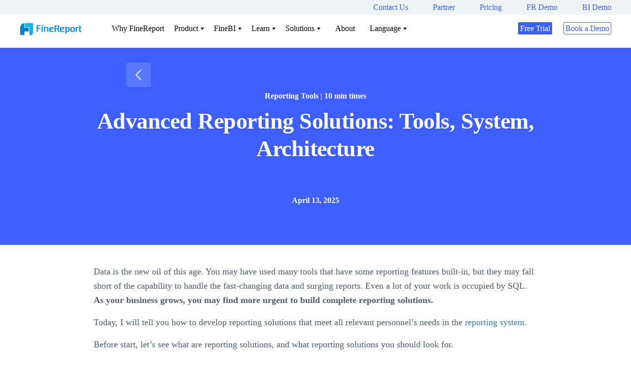

--- FILE ---
content_type: text/html; charset=UTF-8
request_url: https://www.finereport.com/en/reporting-tools/reporting-solutions.html
body_size: 17676
content:

<!DOCTYPE html>
<html lang="en">

<head>
    <!-- 必要三个meta标签 -->
    <meta charset="utf-8">
    <meta http-equiv="X-UA-Compatible" content="IE=edge">
    <meta name="viewport" content="width=device-width, initial-scale=1.0, minimum-scale=1.0, maximum-scale=1.0, user-scalable=0">
    <!-- 万一有http请求,可以升级到https -->
    <meta http-equiv="Content-Security-Policy" content="upgrade-insecure-requests">
    <!-- 上述3个meta标签*必须*放在最前面，任何其他内容都*必须*跟随其后！ -->

    <!-- TDK(title description keywords) -->
    <title>Advanced Reporting Solutions: Tools, System, Architecture</title>
<meta name='robots' content='max-image-preview:large' />

<!-- This site is optimized with the Yoast SEO Premium plugin v10.1.3 - https://yoast.com/wordpress/plugins/seo/ -->
<meta name="description" content="This article will tell you how to develop reporting solutions that meets all relevant personnel&#039;s needs in the reporting system."/>
<link rel="canonical" href="https://www.finereport.com/en/reporting-tools/reporting-solutions.html" />
<meta property="og:locale" content="en_US" />
<meta property="og:type" content="article" />
<meta property="og:title" content="Advanced Reporting Solutions: Tools, System, Architecture" />
<meta property="og:description" content="This article will tell you how to develop reporting solutions that meets all relevant personnel&#039;s needs in the reporting system." />
<meta property="og:url" content="https://www.finereport.com/en/reporting-tools/reporting-solutions.html" />
<meta property="og:site_name" content="FineReport" />
<meta property="article:publisher" content="https://www.facebook.com/finereport/" />
<meta property="article:section" content="Reporting Tools" />
<meta property="article:published_time" content="2020-08-19T11:52:16+08:00" />
<meta property="article:modified_time" content="2025-04-13T14:52:47+08:00" />
<meta property="og:updated_time" content="2025-04-13T14:52:47+08:00" />
<meta property="fb:app_id" content="966242223397117" />
<meta property="og:image" content="https://www.finereport.com/en/wp-content/uploads/2020/08/2020081901I.png" />
<meta property="og:image:secure_url" content="https://www.finereport.com/en/wp-content/uploads/2020/08/2020081901I.png" />
<meta property="og:image:width" content="1442" />
<meta property="og:image:height" content="814" />
<script type='application/ld+json'>{"@context":"https://schema.org","@type":"Organization","url":"https://www.finereport.com/en","sameAs":["https://www.facebook.com/finereport/","https://www.linkedin.com/company/finereport-co-ltd/","https://www.youtube.com/channel/UCNRbsy9QeB0HyhJzrGAj_MQ"],"@id":"https://www.finereport.com/en#organization","name":"FineReport","logo":""}</script>
<!-- / Yoast SEO Premium plugin. -->

<link rel='dns-prefetch' href='//s.w.org' />
<link rel="alternate" type="application/rss+xml" title="FineReport &raquo; Feed" href="https://www.finereport.com/en/feed" />
<link rel="alternate" type="application/rss+xml" title="FineReport &raquo; Comments Feed" href="https://www.finereport.com/en/comments/feed" />
<link rel="alternate" type="application/rss+xml" title="FineReport &raquo; Advanced Reporting Solutions: Tools, System, Architecture Comments Feed" href="https://www.finereport.com/en/reporting-tools/reporting-solutions.html/feed" />
		<script type="text/javascript">
			window._wpemojiSettings = {"baseUrl":"https:\/\/s.w.org\/images\/core\/emoji\/13.0.1\/72x72\/","ext":".png","svgUrl":"https:\/\/s.w.org\/images\/core\/emoji\/13.0.1\/svg\/","svgExt":".svg","source":{"concatemoji":"https:\/\/www.finereport.com\/en\/wp-includes\/js\/wp-emoji-release.min.js?ver=5.7.14"}};
			!function(e,a,t){var n,r,o,i=a.createElement("canvas"),p=i.getContext&&i.getContext("2d");function s(e,t){var a=String.fromCharCode;p.clearRect(0,0,i.width,i.height),p.fillText(a.apply(this,e),0,0);e=i.toDataURL();return p.clearRect(0,0,i.width,i.height),p.fillText(a.apply(this,t),0,0),e===i.toDataURL()}function c(e){var t=a.createElement("script");t.src=e,t.defer=t.type="text/javascript",a.getElementsByTagName("head")[0].appendChild(t)}for(o=Array("flag","emoji"),t.supports={everything:!0,everythingExceptFlag:!0},r=0;r<o.length;r++)t.supports[o[r]]=function(e){if(!p||!p.fillText)return!1;switch(p.textBaseline="top",p.font="600 32px Arial",e){case"flag":return s([127987,65039,8205,9895,65039],[127987,65039,8203,9895,65039])?!1:!s([55356,56826,55356,56819],[55356,56826,8203,55356,56819])&&!s([55356,57332,56128,56423,56128,56418,56128,56421,56128,56430,56128,56423,56128,56447],[55356,57332,8203,56128,56423,8203,56128,56418,8203,56128,56421,8203,56128,56430,8203,56128,56423,8203,56128,56447]);case"emoji":return!s([55357,56424,8205,55356,57212],[55357,56424,8203,55356,57212])}return!1}(o[r]),t.supports.everything=t.supports.everything&&t.supports[o[r]],"flag"!==o[r]&&(t.supports.everythingExceptFlag=t.supports.everythingExceptFlag&&t.supports[o[r]]);t.supports.everythingExceptFlag=t.supports.everythingExceptFlag&&!t.supports.flag,t.DOMReady=!1,t.readyCallback=function(){t.DOMReady=!0},t.supports.everything||(n=function(){t.readyCallback()},a.addEventListener?(a.addEventListener("DOMContentLoaded",n,!1),e.addEventListener("load",n,!1)):(e.attachEvent("onload",n),a.attachEvent("onreadystatechange",function(){"complete"===a.readyState&&t.readyCallback()})),(n=t.source||{}).concatemoji?c(n.concatemoji):n.wpemoji&&n.twemoji&&(c(n.twemoji),c(n.wpemoji)))}(window,document,window._wpemojiSettings);
		</script>
		<style type="text/css">
img.wp-smiley,
img.emoji {
	display: inline !important;
	border: none !important;
	box-shadow: none !important;
	height: 1em !important;
	width: 1em !important;
	margin: 0 .07em !important;
	vertical-align: -0.1em !important;
	background: none !important;
	padding: 0 !important;
}
</style>
			
	<link rel='stylesheet' id='wp-block-library-css'  href='https://www.finereport.com/en/wp-includes/css/dist/block-library/style.min.css?ver=5.7.14' type='text/css' media='all' />
<link rel='stylesheet' id='toc-screen-css'  href='https://www.finereport.com/en/wp-content/plugins/table-of-contents-plus/screen.min.css?ver=2106' type='text/css' media='all' />
<link rel='stylesheet' id='wordpress-popular-posts-css-css'  href='https://www.finereport.com/en/wp-content/plugins/wordpress-popular-posts/assets/css/wpp.css?ver=5.3.5' type='text/css' media='all' />
<link rel='stylesheet' id='css-file-css'  href='https://www.finereport.com/en/wp-content/themes/Newweb/modules/new-nav/nav.css?ver=1699349307' type='text/css' media='all' />
<link rel='stylesheet' id='tablepress-default-css'  href='https://www.finereport.com/en/wp-content/plugins/tablepress/css/default.min.css?ver=1.14' type='text/css' media='all' />
<link rel='stylesheet' id='author_recommended_posts-public-css'  href='https://www.finereport.com/en/wp-content/plugins/author-recommended-posts/css/public.css?ver=1.0.3' type='text/css' media='screen' />
<link rel='stylesheet' id='wp-paginate-css'  href='https://www.finereport.com/en/wp-content/plugins/wp-paginate/css/wp-paginate.css?ver=2.2.0' type='text/css' media='screen' />
<script type='text/javascript' src='https://www.finereport.com/en/wp-includes/js/jquery/jquery.min.js?ver=3.5.1' id='jquery-core-js'></script>
<script type='text/javascript' src='https://www.finereport.com/en/wp-includes/js/jquery/jquery-migrate.min.js?ver=3.3.2' id='jquery-migrate-js'></script>
<script type='application/json' id='wpp-json'>
{"sampling_active":0,"sampling_rate":100,"ajax_url":"https:\/\/www.finereport.com\/en\/wp-json\/wordpress-popular-posts\/v1\/popular-posts","ID":10542,"token":"33e1944a09","lang":0,"debug":1}
</script>
<script type='text/javascript' src='https://www.finereport.com/en/wp-content/plugins/wordpress-popular-posts/assets/js/wpp.min.js?ver=5.3.5' id='wpp-js-js'></script>
<script type='text/javascript' id='my_loadmore-js-extra'>
/* <![CDATA[ */
var misha_loadmore_params = {"ajaxurl":"https:\/\/www.finereport.com\/en\/wp-admin\/admin-ajax.php","posts":"null","current_page":"1","max_page":null};
/* ]]> */
</script>
<script type='text/javascript' src='https://www.finereport.com/en/wp-content/themes/Newweb/src/js/myloadmore.js?ver=5.7.14' id='my_loadmore-js'></script>
<link rel="https://api.w.org/" href="https://www.finereport.com/en/wp-json/" /><link rel="alternate" type="application/json" href="https://www.finereport.com/en/wp-json/wp/v2/posts/10542" /><link rel="EditURI" type="application/rsd+xml" title="RSD" href="https://www.finereport.com/en/xmlrpc.php?rsd" />
<link rel="wlwmanifest" type="application/wlwmanifest+xml" href="https://www.finereport.com/en/wp-includes/wlwmanifest.xml" /> 
<meta name="generator" content="WordPress 5.7.14" />
<link rel='shortlink' href='https://www.finereport.com/en/?p=10542' />
<link rel="alternate" type="application/json+oembed" href="https://www.finereport.com/en/wp-json/oembed/1.0/embed?url=https%3A%2F%2Fwww.finereport.com%2Fen%2Freporting-tools%2Freporting-solutions.html" />
<link rel="alternate" type="text/xml+oembed" href="https://www.finereport.com/en/wp-json/oembed/1.0/embed?url=https%3A%2F%2Fwww.finereport.com%2Fen%2Freporting-tools%2Freporting-solutions.html&#038;format=xml" />
<style type="text/css">div#toc_container {width: 100%;}</style>        <style>
            @-webkit-keyframes bgslide {
                from {
                    background-position-x: 0;
                }
                to {
                    background-position-x: -200%;
                }
            }

            @keyframes bgslide {
                    from {
                        background-position-x: 0;
                    }
                    to {
                        background-position-x: -200%;
                    }
            }

            .wpp-widget-placeholder {
                margin: 0 auto;
                width: 60px;
                height: 3px;
                background: #dd3737;
                background: -webkit-gradient(linear, left top, right top, from(#dd3737), color-stop(10%, #571313), to(#dd3737));
                background: linear-gradient(90deg, #dd3737 0%, #571313 10%, #dd3737 100%);
                background-size: 200% auto;
                border-radius: 3px;
                -webkit-animation: bgslide 1s infinite linear;
                animation: bgslide 1s infinite linear;
            }
        </style>
        <link rel="pingback" href="https://www.finereport.com/en/xmlrpc.php">    <!-- <title>
                    </title>
        <meta name="description" content="">
        <meta name="keywords" content="reporting solutions, report solution architecture, report solution meaning, report solutions for SQL"> -->

    <!-- Global site tag (gtag.js) - Google Analytics -->
    <!-- Google tag (gtag.js) -->
    <script async src="https://www.googletagmanager.com/gtag/js?id=G-X82G3FERM9"></script>
    <script>
        window.dataLayer = window.dataLayer || [];

        function gtag() {
            dataLayer.push(arguments);
        }
        gtag('js', new Date());

        gtag('config', 'G-X82G3FERM9');
    </script>

    <!-- Google Tag Manager -->
    <script>
        (function(w, d, s, l, i) {
            w[l] = w[l] || [];
            w[l].push({
                'gtm.start': new Date().getTime(),
                event: 'gtm.js'
            });
            var f = d.getElementsByTagName(s)[0],
                j = d.createElement(s),
                dl = l != 'dataLayer' ? '&l=' + l : '';
            j.async = true;
            j.src =
                'https://www.googletagmanager.com/gtm.js?id=' + i + dl;
            f.parentNode.insertBefore(j, f);
        })(window, document, 'script', 'dataLayer', 'GTM-PXW2NS2K');
    </script>
    <!-- End Google Tag Manager -->
    <!-- 全局jquery v2.1.4 -->
    <script src="https://www.finereport.com/en/wp-content/themes/Newweb/js/jquery.min.js"></script>

    <!-- 由3.3.5 的bootstrap变化而来 -->
    <link href="https://www.finereport.com/en/wp-content/themes/Newweb/CSS/bootstrap06.min.css" rel="stylesheet">
    <!-- 国内定制规范v3 -->
    <link rel="stylesheet" type="text/css" href="https://www.finereport.com/en/wp-content/themes/Newweb/CSS/common-v3.1%20copy.css">
    <!-- 懒加载js -->
    <script type='text/javascript' src='https://www.finereport.com/en/wp-content/plugins/wp-smushit/app/assets/js/smush-lazy-load.min.js?ver=3.7.1'>
    </script>

    <!-- header自己的css -->
    <link rel="stylesheet" href="https://www.finereport.com/en/wp-content/themes/Newweb/modules/new-nav/style.css">
    <link rel="stylesheet" href="https://www.finereport.com/en/wp-content/themes/Newweb/modules/new-nav/nav.css?ver=1699349307">
    <link rel="stylesheet" href="//at.alicdn.com/t/font_2001453_w0aquzkwy3.css">
    <script>
        $(function() {
            $("#nav-menu").click(function() {
                $(this).toggleClass("on");
                $("#global_header__nav").slideToggle(250);
            })


            if ($(window).width() <= 768) {
                $(".f-nav").bind("click", function() {
                    if ($(this).parent("li").hasClass("on")) {
                        $(this).parent("li").removeClass("on");
                    } else {
                        $(this).parent("li").addClass("on").siblings().removeClass("on");
                    }
                })
            } else {
                $(".f-nav").bind("mouseenter", function() {
                    if ($(this).parent("li").hasClass("on")) {
                        $(this).parent("li").removeClass("on");
                    } else {
                        $(this).parent("li").addClass("on").siblings().removeClass("on");
                    }
                })
                $(".f-nav:eq(0),.f-nav:eq(5)").bind("mouseleave", function() {
                    $(this).parent("li").removeClass("on");
                })
            }

            $(".global_header__dropdown-menu-wrapper").bind("mouseleave", function() {
                $(this).parent("li").removeClass("on");
            })


        })
    </script>


    <!-- Bootstrap -->

    <!-- Meta Pixel Code -->
    <script>
        ! function(f, b, e, v, n, t, s) {
            if (f.fbq) return;
            n = f.fbq = function() {
                n.callMethod ?
                    n.callMethod.apply(n, arguments) : n.queue.push(arguments)
            };
            if (!f._fbq) f._fbq = n;
            n.push = n;
            n.loaded = !0;
            n.version = '2.0';
            n.queue = [];
            t = b.createElement(e);
            t.async = !0;
            t.src = v;
            s = b.getElementsByTagName(e)[0];
            s.parentNode.insertBefore(t, s)
        }(window, document, 'script',
            'https://connect.facebook.net/en_US/fbevents.js');
        fbq('init', '122958401694368');
        fbq('track', 'PageView');
    </script>
    <noscript><img height="1" width="1" style="display:none" src="https://www.facebook.com/tr?id=122958401694368&ev=PageView&noscript=1" /></noscript>
    <!-- End Meta Pixel Code -->

</head>
<style type="text/css">
    /*.banner {*/
    /*  height: 500px;*/
    /*  */
    /*}*/

    /*顶部导航动态效果,迁移到common中*/

    /*顶部导航*/
    /* .frbotnav {
        background-color: #020f27;
    }

    .frbotnav-tit {
        font-size: 16px;
        color: #fff;
    }

    .frbotnav-a {
        font-size: 13px;
        color: #b4bcc5;
        display: block;
        padding-top: 7px;
        padding-bottom: 7px;
        text-decoration: none;
    }

    .frbotnav-a:hover {
        color: #2849f7;
        text-decoration: none;
    }

    .frbotnav-a:focus {
        color: #2849f7;
        text-decoration: none;
    }

    .frbotnav-p1 {
        font-size: 18px;
        color: #fff;
        margin-bottom: 20px;
    }

    .frbotnav-p2 {
        font-size: 13px;
        color: #ccc;
    }

    .frbotnav-icon {
        width: 24px;
        margin-right: 10px;
    } */

    .frbotnav .frbtn-wht {
        margin-bottom: 30px;
        min-width: 240px;
        font-size: 18px;
        line-height: 28px;
    }


    @media screen and (min-width: 768px) {
        .navbar-nav.li.a {
            text-align: center
        }

        .frbotnav {
            text-align: center;
        }

        .navbar-collapse {
            text-align: left;
        }


    }

    @media screen and (min-width: 992px) {
        .navbar-nav.li.a {
            text-align: center
        }

        .frbotnav {
            text-align: center;
        }

        .navbar-collapse {
            text-align: left;
        }

    }
</style>
<style type="text/css">
    body,
    html {
        font-family: 'PingFangSC-Light', 'Hiragino Sans GB', 'Microsoft YaHei', 'OpenSans', 'Myriad Pro', 'Verdana';
    }


    section.greybg {
        background-color: #f2f3f4;
    }

    /*banner和板块的字体样式*/

    .banner .slogan-p2 {
        color: rgba(255, 255, 255, .6);
        font-size: 18px;
        line-height: 18px;
        margin-bottom: 70px;
        letter-spacing: 1px;
        margin-top: -40px;
    }

    hr.frline-blue {
        width: 60px;
        border-top: 2px solid #2849f7;
        margin: 30px 0;
    }

    p.sec-des {
        margin-bottom: 50px;
        color: #666;
        margin-top: -30px;
    }

    /*按钮样式 可能与common中有重复,待替换*/
    .frbtn-wht:hover {
        background-color: rgba(255, 255, 255, .8);
        color: #2849F7;
    }

    .frbtn-wht:focus {
        background-color: rgba(255, 255, 255, .8);
        color: #2849F7;
    }

    .frbtn-wht2:hover {
        background-color: rgba(255, 255, 255, .3);
        color: #fff;
    }

    .frbtn-wht2:focus {
        background-color: rgba(255, 255, 255, .3);
        color: #fff;
    }

    .frbtn-blue {
        color: #fff;
        background-color: #2849f7;
        border: none;
    }

    .frbtn-blue:hover {
        background-color: rgba(1, 150, 255, 0.8);
        color: #fff;
    }

    .frbtn-blue:focus {
        background-color: rgba(1, 150, 255, 0.8);
        color: #fff;
    }

    /*tab切换样式*/
    .frswt {
        background: -webkit-linear-gradient(#3852f5, #3c60f7);
        background: -o-linear-gradient(#3852f5, #3c60f7);
        background: -moz-linear-gradient(#3852f5, #3c60f7);
        background: linear-gradient(#3852f5, #3c60f7);
    }

    .frswt .sec-tit {
        color: #fff;
    }

    .frswt .swt-link {
        color: #666;
        font-size: 16px;
        height: 45px;
        line-height: 45px;
        border: none;
        padding: 0;
        border-radius: 0;
        border-right: 1px solid #e6e6e6;
    }

    .frswt .swt-link:hover {
        color: #2849f7;
        background-color: #e9f1ff;
    }

    .frswt .swt-link:focus {
        color: #666;
        background-color: #fff;
    }

    .frswt .swt-link.active {
        color: #2849f7;
        background-color: #e9f1ff;
        border-right: 2px solid #2849f7;
    }

    .frswt .swt-row {
        background-color: #fff;
        padding: 60px 0;
        margin: 0;
        min-height: 0px
    }

    .frswt .swt-left {
        padding: 0
    }

    .frswt .swt-tit {
        font-size: 30px;
        margin-top: 30px;
        margin-bottom: 40px;
        color: #333;
    }

    .frswt .swt-text {
        font-size: 16px;
        line-height: 32px;
    }

    /*阴影盒子*/
    .frbox {
        box-shadow: 0 6px 20px #D1EBFC;
        -moz-box-shadow: 0 6px 20px #D1EBFC;
        -webkit-box-shadow: 0 6px 20px #D1EBFC;
    }

    /*盒子的hover特效*/
    .frhvr-shadow {
        vertical-align: middle;
        -webkit-transform: perspective(1px) translateZ(0);
        transform: perspective(1px) translateZ(0);
        box-shadow: none;
        -webkit-transition-duration: 0.3s;
        transition-duration: 0.3s;
        -webkit-transition-property: transform, box-shadow;
        transition-property: transform, box-shadow;
    }

    .frhvr-shadow:hover {
        -webkit-transform: translateY(-5px);
        transform: translateY(-5px);
        box-shadow: 0 6px 20px #D1EBFC;
        -webkit-box-shadow: 0 6px 20px #D1EBFC;
    }


    /*视频弹出*/
    .popup {
        position: fixed;
        left: 0px;
        top: 0px;
        z-index: 1100;
        width: 100%;
        height: 100%;
        cursor: pointer;
        display: none;
        opacity: 1;
        background-color: rgba(0, 20, 40, 0.9);
    }

    #shipin {
        position: absolute;
        top: 20%;
        z-index: 999;
        padding: 50px;
    }

    #shipin .col-md-6 {
        margin: auto;
        float: none;
    }

    #shipin a.closeshipin {
        font-size: 26px;
        line-height: .5;
        position: absolute;
        top: 25px;
        right: 20%;
        color: #aaa;
        text-shadow: 0 -1px 1px rgba(0, 0, 0, .6);
        font-weight: bold;
        cursor: pointer;
    }

    @media screen and (max-width: 600px) {
        #shipin {
            width: 100%;
            position: absolute;
            top: 20%;
            z-index: 999;
            padding: 50px 0;
            background-color: #2E323B;
        }

        #shipin .col-md-6 {
            margin: auto;
        }

        #shipin a.closeshipin {
            right: 4%;
        }

        .frbot {
            height: auto;
            background-image: none;
            background: linear-gradient(#354cf4, #415bf6);
        }

        .frbot .sec-tit {
            margin-top: 0;
        }
    }
</style>

<style type="text/css">
    .international_info {
        width: 100%;
        height: 50px;
        background-image: url(https://www.finereport.com/en/wp-content/themes/Newweb/images/webinar/webinar3_header.png);

        background-position: center;
    }

    .international_info_content {
        height: 100%;
        line-height: 50px;
        text-align: center;
    }

    .international_info_content a {
        display: block;
        text-decoration: none;
        height: 50px;
    }

    .international_info_content h3 {
        color: #FFFFFF;
        margin-top: 0px;
        margin-bottom: 0px;
        height: 100%;
        line-height: 50px;
    }
</style>

<body>
    <!-- Google Tag Manager (noscript) -->
    <noscript>
        <iframe src="https://www.googletagmanager.com/ns.html?id=GTM-PXW2NS2K" height="0" width="0" style="display:none;visibility:hidden"></iframe>
    </noscript>
    <!-- End Google Tag Manager (noscript) -->
    <div>
    <div class="fr-container fr-header">
        <div class="head-top">
            <div class="fr-box12">
                <a target="_blank" href="/en/contact-us" data-cta-id="cta_header_1" data-cta-text="Contact Us" data-cta-type="link" data-cta-destination="https://www.finereport.com/en/contact-us">Contact Us </a>
                <a target="_blank" href="https://fanruan.com/en/partner">Partner</a>
                <a target="_blank" href="/en/pricing" data-cta-id="cta_header_2" data-cta-text="Pricing" data-cta-type="link">Pricing</a>
                <a target="_blank" href="https://www.fanruan.com/en/request?action=demo&prod=fr" data-cta-id="cta_header_3" data-cta-text="FR Demo" data-cta-type="link">FR Demo</a>
                <a target="_blank" href="https://endemo.finebi.com/webroot/decision" data-cta-id="cta_header_4" data-cta-text="BI Demo" data-cta-type="link">BI Demo</a>
            </div>
        </div>
        <div class="head-box fr-box12">
            <div class="h-left">
                <!-- logo图片 -->
                <div class="logo-box">
                    <a href="/en/index" class="logo"><img src="https://www.finereport.com/en/wp-content/themes/Newweb/modules/new-nav/header_logo.png" alt=""></a>
                    <!-- 汉堡图标 -->
                    <div class="menu" id="nav-menu">
                        <span></span>
                        <span></span>
                        <span></span>
                    </div>
                </div>
                <!-- 导航项 -->
                <ul class="global_header__nav" id="global_header__nav">
                    <!-- 第一项 -->
                    <li>
                        <a target="_blank" id="first_nav" href="/en/product" class="f-nav">Why FineReport</a>
                    </li>
                    <!-- 第二项,有下拉的链表-->
                    <li class>
                        <a target="_blank" id="second_nav" class="f-nav">Product <span></span></a>
                        <div class="global_header__dropdown-menu-wrapper">
                            <div class="global_header__dropdown-menu">
                                <div class="product-container">
                                    <!-- 左边的下拉 -->
                                    <div class="left">
                                        <!-- 可能会删掉的部分，下载页 -->
                                        <a target="_blank" href="/en/activation" data-cta-id="cta_header_5" data-cta-text="Download" data-cta-type="link" data-cta-destination="https://www.finereport.com/en/activation">
                                            <i class="iconfont icon-bianzu"></i>
                                            <p>Download</p>
                                        </a>
                                        <a target="_blank" href="https://www.finereport.com/en/version-feature">
                                            <i class="iconfont icon-bianzu17"></i>
                                            <p>What's New</p>
                                        </a>
                                        <a target="_blank" href="/en/security">
                                            <i class="iconfont icon-bianzu7"></i>
                                            <p>Security</p>
                                        </a>
                                        <a target="_blank" href="https://help.fanruan.com/finereport-en11.0/doc-view-8963.html">
                                            <i class="iconfont icon-bianzu4"></i>
                                            <p>Releases</p>
                                        </a>
                                        <a target="_blank" href="/en/beat-corona-virus">
                                            <i class="iconfont icon-bianzu1"></i>
                                            <p>COVID-19</p>
                                        </a>
                                    </div>
                                    <!-- 右边的下拉 -->
                                    <div class="right">
                                        <!-- product features有下拉菜单 -->
                                        <a target="_blank">
                                            <i class="iconfont icon-bianzu91"></i>
                                            <p>Product Features</p>
                                        </a>
                                        <div class="s-link" style="position:relative">
                                            <ul class="s-link-list">
                                                <li>
                                                    <a target="_blank" href="/en/features/report-designer">
                                                        <p>Smart Report</p>
                                                        <i class="iconfont icon-lujing"></i>
                                                    </a>
                                                </li>
                                                <li>
                                                    <a target="_blank" href="/en/features/dashboards">
                                                        <p>Visualizations & Dashboards</p>
                                                        <i class="iconfont icon-lujing"></i>
                                                    </a>
                                                </li>
                                                <li>
                                                    <a target="_blank" href="/en/features/decision-making-system">
                                                        <p>Decision-making Platform</p>
                                                        <i class="iconfont icon-lujing"></i>
                                                    </a>
                                                </li>
                                                <li>
                                                    <a target="_blank" href="/en/features/mobilebi">
                                                        <p>Mobile BI</p>
                                                        <i class="iconfont icon-lujing"></i>
                                                    </a>
                                                </li>

                                            </ul>
                                            <ul class="s-link-list" style="position:absolute;left:300px;top:0px">
                                                <li>
                                                    <a target="_blank" href="/en/features/data-visualization">
                                                        <p>Visual Chart</p>
                                                        <i class="iconfont icon-lujing"></i>
                                                    </a>
                                                </li>
                                                <li>
                                                    <a target="_blank" href="/en/features/data-integration">
                                                        <p>Data Collection</p>
                                                        <i class="iconfont icon-lujing"></i>
                                                    </a>
                                                </li>
                                                <li>
                                                    <a target="_blank" href="/en/features/deploy-and-integration">
                                                        <p>Deployment & Integration</p>
                                                        <i class="iconfont icon-lujing"></i>
                                                    </a>
                                                </li>
                                            </ul>
                                        </div>
                                    </div>
                                </div>
                            </div>
                        </div>
                    </li>
                    <!-- 第四项 -->
                    <li>
                        <a target="_blank" id="forth_nav" class="f-nav">FineBI<span></span></a>
                        <div class="global_header__dropdown-menu-wrapper">
                            <div class="global_header__dropdown-menu">
                                <div class="finebi-container">
                                    <a target="_blank" href="https://www.finereport.com/en/finebi">
                                        <i class="iconfont"></i>
                                        <p>Overview</p>
                                    </a>
                                    <a target="_blank" href="https://intl.finebi.com/trial">
                                        <i class="iconfont"></i>
                                        <p>Download</p>
                                    </a>
                                    <a target="_blank" href="https://help.fanruan.com/finebi-en6.0/">
                                        <i class="iconfont"></i>
                                        <p>Documentation</p>
                                    </a>
                                    <a target="_blank" href="https://endemo.finebi.com/webroot/decision">
                                        <i class="iconfont"></i>
                                        <p>BI Demo</p>
                                    </a>
                                    <a target="_blank" href="https://intl.finebi.com/contactus" data-cta-id="cta_header_6" data-cta-text="Contact Us" data-cta-type="link" data-cta-destination="https://intl.finebi.com/contactus">
                                        <i class="iconfont"></i>
                                        <p>Contact Us</p>
                                    </a>
                                </div>
                            </div>

                        </div>
                    </li>
                    <!-- 第三项 -->
                    <li>
                        <a target="_blank" id="third_nav" class="f-nav">Learn<span></span></a>
                        <div class="global_header__dropdown-menu-wrapper">
                            <div class="global_header__dropdown-menu ">
                                <div class="learning-container">
                                    <a target="_blank" href="https://help.fanruan.com/finereport-en11.0/">
                                        <i class="iconfont icon-documenation"></i>
                                        <p>Help Doc</p>
                                    </a>
                                    <!-- <a target="_blank" href="https://community.finereport.com/Learning/clip.php">
                                        <i class="iconfont icon-forums"></i>
                                        <p>Getting Started</p>
                                    </a> -->
                                    <a target="_blank" href="https://community.fanruan.com/video-center">
                                        <i class="iconfont icon-trainingvideos1"></i>
                                        <p>Training Videos</p>
                                    </a>
                                    <a target="_blank" href="https://community.fanruan.com/en-US/learning?site=fr">
                                        <i class="iconfont icon-learningpath1"></i>
                                        <p>Learning Path</p>
                                    </a>
                                    <a target="_blank" href="https://community.finereport.com/webinar_test.php">
                                        <i class="iconfont icon-webinars"></i>
                                        <p>Webinars</p>
                                    </a>
                                    <a target="_blank" href="/en/blog">
                                        <i class="iconfont icon-blog"></i>
                                        <p>Blog</p>
                                    </a>
                                    <a target="_blank" href="https://community.fanruan.com/en-US">
                                        <i class="iconfont icon-bianzu7"></i>
                                        <p>Certification</p>
                                    </a>
                                    <!-- <a target="_blank" href="http://community.finereport.com/">
                                        <i class="iconfont icon-forums"></i>
                                        <p>Community</p>
                                    </a> -->
                                </div>
                            </div>
                        </div>
                    </li>

                    <!-- 第五项 -->
                    <li>
                        <a target="_blank" id="fifth_nav" class="f-nav">Solutions<span></span></a>
                        <div class="global_header__dropdown-menu-wrapper">
                            <div class="global_header__dropdown-menu">
                                <div class="solutions-container">
                                    <a target="_blank" href="/en/iot-dashboards">
                                        <i class="iconfont icon-iot"></i>
                                        <p>IOT</p>
                                        <span>Description <i class="iconfont icon-lujing"></i></span>
                                    </a>
                                    <a target="_blank" href="/en/sales-dashboard">
                                        <i class="iconfont icon-sales"></i>
                                        <p>Sales</p>
                                        <span>Description <i class="iconfont icon-lujing"></i></span>
                                    </a>
                                    <a target="_blank" href="/en/financial-dashboards">
                                        <i class="iconfont icon-financial"></i>
                                        <p>Financial</p>
                                        <span>Description <i class="iconfont icon-lujing"></i></span>
                                    </a>
                                </div>
                            </div>

                        </div>
                    </li>
                    <!-- 第六项 -->
                    <li>
                        <a target="_blank" id="sixth_nav" class="f-nav" href="/en/company">About</a>
                    </li>
                    <li>
                        <a target="_blank" id="seven_nav" class="f-nav">Language<span></span></a>
                        <div class="global_header__dropdown-menu-wrapper">
                            <div class="global_header__dropdown-menu">
                                <div class="language-container">
                                    <a target="_blank" href="https://www.finereport.com">
                                        <p>简体中文</p>
                                    </a>
                                    <a target="_blank" href="/en">
                                        <p>English</p>
                                    </a>
                                    <a target="_blank" href="https://www.finereport.com/tw">
                                        <p>繁體中文</p>
                                    </a>
                                    <a target="_blank" href="https://www.finereport.com/jp">
                                        <p>日本語</p>
                                    </a>
                                    <a target="_blank" href="https://www.finereport.com/kr">
                                        <p>한국어</p>
                                    </a>
                                    <a target="_blank" href="https://www.finereport.com/id">
                                        <p>Bahasa Indonesia</p>
                                    </a>
                                </div>
                            </div>

                        </div>
                    </li>
                </ul>
            </div>
            <div id="white" style="height:56px;display:none"></div>
            <div class="h-right">
                <a target="_blank" class="login" href="https://www.finereport.com/en/activation" data-cta-id="cta_header_7" data-cta-text="Free Trial" data-cta-type="button" data-cta-destination="https://www.finereport.com/en/activation">Free Trial</a>
                <a target="_blank" class="ty" href="/en/bookademo" data-cta-id="cta_header_8" data-cta-text="Book a Demo" data-cta-type="button">Book a Demo</a>
            </div>
        </div>
    </div>
</div>
    
</body>


</html><html>

<head>
	<script src="https://www.finereport.com/en/js/common-v5.js"></script>
</head>

<body>
	<div id="primary">
		<main id="main" class="site-main" role="main">
			<style>
	body {
		margin: 0;
		padding: 0;
		font-family: NotoSans-Regular, NotoSans;
		background: #FFFFFF;
	}

	/* header配套的css */
	/* -------------------------------------------------------- */
	.fr-header {
		font-family: 'PingFangSC-Light', 'Hiragino Sans GB', 'Microsoft YaHei', 'OpenSans', 'Myriad Pro', 'Verdana';
	}

	.banner {
		margin-top: 97px;
	}

	@media(max-width: 1024px) {
		.banner {
			margin-top: 138px;
		}
	}

	@media(max-width: 768px) {
		.banner {
			margin-top: 50px;
		}
	}

	/* ---------------------------------------------------------------- */




	a {
		color: #337ab7;
		text-decoration: none;
	}

	section {
		padding: 0;
	}

	figure {
		margin: 0px;
	}

	figcaption {
		text-align: center;
		text-align: center;
		margin-top: 10px;
		color: rgba(117, 117, 117, 1);
		max-width: 728px;
		font-size: 14px;
		font-family: NotoSans-Regular, NotoSans;
		font-weight: 400;
	}


	.first {
		/* background-image: url("https://www.finereport.com/en/wp-content/themes/Newweb/images/2.png");
		background-repeat: no-repeat;
		background-size: cover;
		height: 400px; */
		background: #3B5EFC;
		padding-top: 30px;
		padding-bottom: 79px;
	}

	#return {
		margin-left: 20%;
	}

	#return img {
		width: 50px;
		height: 50px;
		border-radius: 4px;
	opacity: 0.8;
		cursor: pointer;
	}

	#stop-return img {
		width: 50px;
		height: 50px;
		border-radius: 4px;
		opacity: 0.8;
		background-color: #000;
		position: fixed;
		left: 100px;
		top: 100px;
		cursor: pointer;

	}


	#the_title {
		margin: 0 auto;
		margin-top: 12px;
		text-align: center;
		width: 937px;
		font-size: 46px;
		font-family: NotoSans-Regular, NotoSans;
		font-weight: 700;
		color: #FFFFFF;
		line-height: 56px;
		letter-spacing: -0.011em;
		font-style: normal;
	}

	#category {
		text-align: center;
		margin: 7px 0 0 0;
		font-size: 16px;
		font-family: NotoSans-Regular, NotoSans;
		font-weight: 600;
		color: #FFFFFF;
		line-height: 22px;
	}

	#date_time {
		margin-top: 66px;
		text-align: center;
		font-size: 16px;
		font-family: NotoSans-Regular, NotoSans;
		font-weight: 600;
		color: #FFFFFF;
		line-height: 22px;
	}

	/* 这里是文章页文章部分的css */
	#second {
		margin: 0 auto;
		margin-top: 40px;
		width: 1024px;
		font-family: NotoSans-Regular, NotoSans;
		line-height: 1.65;
		font-size: 18px;
	}

	/* 能够使无序表往后缩进 */
	article ul {
		margin: 0 0 15px;
		padding: 0 0 0 18px;
		color: #4d5d6d;
		list-style: disc;
		font-size: 18px;
	}

	/* 段落的文字大小，字重，字母间隔，颜色 */
	article p {
		font-size: 18px;
		font-weight: 400;
		letter-spacing: 0px;
		color: #4d5d6d;
		margin-top: 16px;
	}

	article h2 {
		margin-top: 48px;
		font-size: 25px;
		letter-spacing: 0px;
		color: #4d5d6d;
	}

	article h3 {
		margin-top: 28px;
		margin-bottom: 12px;
		font-size: 21px;
		letter-spacing: 0px;
		color: #4d5d6d;

	}

	article h4 {
		margin-top: 18px;
		font-size: 19px;
		letter-spacing: 0px;
		color: #4d5d6d;

	}

	article figure.wp-block-image {
		/* width: 750px !important; */
		display: flex;
		justify-content: center;
		flex-direction:column;
		align-items:center;
		margin-top: 16px;
		margin-bottom: 0;
	}

	article img {
		height: auto;
	}

	b,
	strong {
		font-weight: 700;
	}

	/* ------------------------------------------------------------------------------------- */



	.a2a_floating_style {
		background-color: transparent;
	}

	/* .a2a_vertical_style {
		margin-left: -173px !important;
	} */



	#right {
		position: fixed;
		top: 545px;
		right: 75px;
		width: 269px;
		height: 438px;
		border-radius: 8px;
		border: 1px solid #D3D3D3;
		text-align: center;
		background-color: #fff;
		z-index: 2;
	}

	#right img {
		width: 221px;
		height: 222px;
		margin: 0 auto;
	}

	#right hr {
		width: 268px;
		height: 1px;
		margin: 23px 0 17px 0;
	}

	#right button {
		width: 220px;
		height: 30px;
		background: #3B5EFC;
		border-radius: 4px;
		border: 0;
		font-family: NotoSans-Regular, NotoSans;
		padding: 0;

	}

	#right button a {
		display: inline;
	}

	#right p {

		font-size: 12px;

		font-weight: 400;
		color: #9B9B9B;
		line-height: 17px;
		margin: 10px auto 0 auto;
		text-align: left;
		width: 220px;
	}

	#right form {
		/* 		width: 220px; */
		height: 30px;
		border-radius: 4px;
		/* border: 1px solid #9B9B9B; */
		position: relative;
		/* top: 11px; */
		/* margin: 0; */
		margin: 25px auto;

	}

	.search-field {
		padding: 0;
		width: 217px;
		height: 30px;
		transform: translateY(-50%);
		right: 28px;
		top: 50%;
		position: absolute;
		background: #FFFFFF;
		border-radius: 2px;
		border: 1px solid #E8E9EE;
		padding-left: 10px;
		font-family: NotoSans-Regular, NotoSans;
	}

	input:focus {
		outline-color: #3B5EFC;
	}

	.search-submit {
		background: #3B5EFC;
		background-image: url("https://www.finereport.com/en/wp-content/themes/Newweb/5.png");
		background-repeat: no-repeat;
		background-size: 50% 50%;
		background-position-x: 7px;
		background-position-y: 6px;
		width: 30px;
		height: 30px;
		position: absolute;
		right: 28px;
		margin: 0 auto;
		border: 0;
		border-radius: 0px 2px 2px 0px;


	}
</style>
<!-- 这里的style是为了作者推荐插件准备的 -->
<style>
	@media (min-width: 1100px) {
		.container {
			width: 100%;
		}
	}



	#third h1 {
		font-family: NotoSans-Regular, NotoSans;
		margin: 0 auto 64px auto;
		text-align: center;
	}

	#third {
		margin: 120px auto 0 auto;
		width: 1200px;

	}

	#third .content-recom {
		width: 370px;
		height: 488px;
		border-radius: 4px;
		border: 1px solid #DDDDDD;
		margin: 0 auto;
	}

	.thum img {
		width: 100%;
		height: 248px;
	}

	.thum-cat {
		margin: 28px auto 0 35px;
		height: 17px;
		font-size: 12px;
		font-family: NotoSans-Regular, NotoSans;
		/* 		font-weight: 600; */
		color: #666666;
		line-height: 17px;
	}

	.thum-title {
		margin: 9px auto 0 35px;
		width: 314px;
		height: 40px;
		font-size: 18px;
		font-family: NotoSans-Regular, NotoSans;
		font-weight: 600;
		color: #4A4A4A;
		line-height: 20px;
	}

	.thum-title a {
		color: #4A4A4A;
	}


	.thum-ext {
		margin: 15px auto 0 35px;
		width: 302px;
		height: 39px;
		font-size: 13px;
		font-family: NotoSans-Regular, NotoSans;
		font-weight: 400;
		color: #9B9B9B;
		line-height: 18px;
	}

	.thum-time {
		margin: 45px auto 0 35px;
		height: 16px;
		font-size: 11px;
		font-family: NotoSans-Regular, NotoSans;
		font-weight: 600;
		color: #666666;
		line-height: 16px;
	}
</style>
<style>
	#footer {
		margin: 100px auto 0 auto;
		height: 243px;
		background: #333333;
		border: 1px solid #979797;
	}

	#subscribe-title {
		text-align: center;
		margin: 60px auto 0 auto;
		font-family: NotoSans-Regular, NotoSans;
		height: 28px;
		font-size: 20px;

		font-weight: 500;
		color: #FFFFFF;
		line-height: 28px;

	}

	#form2 {
		text-align: center;
		margin: 20px auto 0 auto;
	}

	#subscribe {
		width: 543px;
		height: 35px;
		border-radius: 4px;
		border: 1px solid #3B5EFC;
		background-color: transparent;
		font-size: 14px;
		font-family: NotoSans-Regular, NotoSans;
		font-weight: 400;
		color: #9B9B9B;
		line-height: 20px;
		padding-left: 10px;
	}

	#submit2 {
		position: absolute;
		width: 143px;
		height: 35px;
		background: #3B5EFC;
		border-radius: 4px;
		border-color: transparent;
		font-size: 14px;
		font-family: NotoSans-Regular, NotoSans;
		font-weight: 500;
		color: #FFFFFF;
		line-height: 20px;
	}

	.none {
		display: none;
	}
	#toc_container .toc_transparent {
		background: #e9edf5;
		border: 0px solid #aaa;
		padding: 20px 70px;
		margin-bottom: 1em;
		width: auto;
		display: table;
		font-size: 18px;
		font-family: NotoSans-Regular, NotoSans;
		font-weight: 400;
		color: #333333;
		line-height: 28px;
	}
</style>
<script>
	$(function() {
		$("#return img").click(function() {
			window.location.replace("/en/blog");
		})
		$("#stop-return img").click(function() {
			window.location.replace("/en/blog");
		})



		$("#submit2").click(function() {
			var emailinput = document.querySelector('#subscribe');

			function validation() {
				var email = emailinput.value;
				const re = /^(([^<>()[\]\\.,;:\s@\"]+(\.[^<>()[\]\\.,;:\s@\"]+)*)|(\".+\"))@((\[[0-9]{1,3}\.[0-9]{1,3}\.[0-9]{1,3}\.[0-9]{1,3}\])|(([a-zA-Z\-0-9]+\.)+[a-zA-Z]{2,}))$/;
				if (re.test(email) == false) {
					emailinput.classList.add('wrongEmail');
					return false;
				}
				return true;
			}
			if (validation()) {
				$.ajax({
					url: "https://www.finereport.com/en/wp-content/themes/Newweb/DBconnect/subscribeEmail.php",
					data: "EMAIL=" + emailinput.value,
					type: "GET"
				})
				$("#subscribe-title").html("you have been successfully subscribed to the blog.");
				$("#form2").remove();
			}

		});

		// $(window).scroll(function() {
		// 	if (document.documentElement.scrollTop >= 300) {
		// 		$("#stop-return").css({
		// 			"top": "468px",
		// 			"position": "fixed"
		// 		});
		// 	} else {
		// 		$("#stop-return").css({
		// 			"position": "absolute",
		// 			"top": "478px"
		// 		});
		// 	}

		// 	// if (document.documentElement.scrollTop >= 100) {
		// 	// 	$("#stop-return").removeClass("none");
		// 	// } else {
		// 	// 	$("#stop-return").addClass("none");
		// 	// }
		// })
	});
</script>
<section class="first banner">
	<div id="return">
		<img src="https://www.finereport.com/en/wp-content/themes/Newweb/modules/new-blog/6.png" alt="">
	</div>
	<div id="category">
		Reporting Tools&nbsp|&nbsp10 min times
	</div>
	<div id="the_title">
		Advanced Reporting Solutions: Tools, System, Architecture	</div>
	<div id="date_time">
		April 13, 2025	</div>
</section>


<!-- <section id="right">
	<div>
		<div>
			<form role="search" method="get" class="search-form" action="/en">
				<input type="search" class="search-field" placeholder="Search …   " onfocus="this.placeholder=''" onblur="this.placeholder='Search …'" value="" name="s">
				<input type="submit" class="search-submit" value=" ">
			</form>
			<hr>
			<a href="http://endemo.finereport.com:8080/webroot/decision" target="_blank">
				<img src="https://www.finereport.com/en/wp-content/uploads/2020/10/finereportpost2.gif" class="img-responsive">
			</a>
			<div style="padding-top:10px;">
				<button><a href="https://www.finereport.com/en/activation" style="color:#ffff;" class="btn">Try FineReport Free</a></button>
			</div>
			<p class="text-left">Create Reports and BI dashboards in 5 minutes!</p>
		</div>
	</div>
</section> -->

<section id="second">
	<!-- <section id="left">
		<div id="stop-return" class="none">
			<img src="https://frg.fineres.com/en/wp-content/themes/Newweb/images/6.png" alt="">
		</div>
	</section> -->
	<div id="stop-return" class="example_parent_element" style="margin:0 auto; width:1200px;">
		<div class="a2a_kit a2a_kit_size_32 a2a_floating_style a2a_vertical_style"  data-a2a-scroll-show="0,150" style="margin-left:-100px;">
			<a class="a2a_button_facebook"></a>
			<a class="a2a_button_twitter"></a>
			<!-- <a class="a2a_button_pinterest"></a> -->
			<a class="a2a_button_email"></a>
			<a class="a2a_dd" href="https://www.addtoany.com/share"></a>
		</div>
		<div class="a2a_kit a2a_kit_size_32 a2a_floating_style a2a_default_style" style="bottom:0px; left:100px; transform:translateX(-50%);display:none">
			<a class="a2a_button_facebook"></a>
			<a class="a2a_button_twitter"></a>
			<a class="a2a_button_pinterest"></a>
			<a class="a2a_dd" href="https://www.addtoany.com/share"></a>
		</div>
		<script async src="https://static.addtoany.com/menu/page.js"></script>
	</div>
	<article>
		
<p>Data is the new oil of this age. You may have used many tools that have some reporting features built-in, but they may fall short of the capability to handle the fast-changing data and surging reports. Even a lot of your work is occupied by SQL. <strong>As your business grows, you may find more urgent to build complete reporting solutions. </strong></p>



<p>Today, I will tell you how to develop reporting solutions that meet all relevant personnel&#8217;s needs in the <a rel="noreferrer noopener" href="https://www.finereport.com/en/reporting-tools/best-reporting-tools-list.html" target="_blank">reporting system</a>.&nbsp;</p>



<p>Before start, let&#8217;s see what are reporting solutions, and what reporting solutions you should look for.&nbsp;</p>



<br></br>



<div id="toc_container" class="toc_transparent no_bullets"><p class="toc_title">Contents</p><ul class="toc_list"><li><a href="#What_are_Reporting_Solutions">What are Reporting Solutions?</a></li><li><a href="#Reporting_Solutions_Architecture">Reporting Solutions Architecture</a></li><li><a href="#How_to_Develop_Reporting_Solutionsnbsp">How to Develop Reporting Solutions?&nbsp;</a><ul><li><a href="#Step1_Clarify_the_needs_of_different_rolesnbsp">Step1: Clarify the needs of different roles&nbsp;</a></li><li><a href="#Step2_Select_reporting_softwarenbsp">Step2: Select reporting software&nbsp;</a></li><li><a href="#Step3_Customize_your_reporting_solutions">Step3: Customize your reporting solutions</a></li></ul></li><li><a href="#Summary_of_Reporting_Solutions">Summary of Reporting Solutions</a></li></ul></div>
<h2><span id="What_are_Reporting_Solutions">What are Reporting Solutions?</span></h2>



<p><strong>Reporting solutions</strong> play a critical function in business operations. It frees you from the burden of reporting work and allows you to build valuable reports efficiently and manage these reports easily. Besides, reporting solutions support managers to utline a picture of business data and discover business insights.&nbsp;</p>



<p>However, for most companies, the staffs spend 50% time on data collection, 30% time on checking and approving the data, 15% time on developing and publishing the reports, and 5% on business analysis.&nbsp;It is evident that the value of data collection for business decisions is minimal, but the value of data analysis is the greatest.&nbsp;</p>



<p><strong>Right reporting solutions free you from low-value operations and help you maximize the value of business analysis.&nbsp;</strong></p>



<figure class="wp-block-image size-large"><img loading="lazy" width="1024" height="578" src="https://www.finereport.com/en/wp-content/uploads/2020/08/2020081901I-1024x578.png" alt="the value of reporting solutions" class="wp-image-10543" srcset="https://www.finereport.com/en/wp-content/uploads/2020/08/2020081901I-1024x578.png 1024w, https://www.finereport.com/en/wp-content/uploads/2020/08/2020081901I-300x169.png 300w, https://www.finereport.com/en/wp-content/uploads/2020/08/2020081901I-768x434.png 768w, https://www.finereport.com/en/wp-content/uploads/2020/08/2020081901I.png 1442w" sizes="(max-width: 1024px) 100vw, 1024px" /><figcaption>Better reporting solution brings greater value (from FineReport)</figcaption></figure>



<p>Solutions vary from industry to industry, and this article will give the most common reporting solutions. You can customize yours based on it.&nbsp;</p>



<br> </br>



<h2><span id="Reporting_Solutions_Architecture">Reporting Solutions Architecture</span></h2>



<p>Reporting is the way of getting data from the sources to the output. The whole architecture can be divided into three layers: data layer, application layer and presentation layer.</p>



<ul><li>The data layer provides access to data stored in some kind of persistent storage.</li><li>The application layer take the responsiblility for report design, report generation, and report management.</li><li>The presentation layer plays a role in displaying the reports and dashboards.</li></ul>



<figure class="wp-block-image"><img src="http://www.finereport.com/en/wp-content/themes/Newweb/images/product/product-structure.png" alt="Reporting Solution Architecture"/><figcaption>Reporting Solution Architecture (FineReport)</figcaption></figure>



<p>The picture outlines the reporting solution architecture of FineReport. It is a general architecture for reporting systems. To be more customized to your industry, you need to sort out the different roles and their needs in your reporting solution.</p>



<br></br>



<h2><span id="How_to_Develop_Reporting_Solutionsnbsp">How to Develop Reporting Solutions?&nbsp;</span></h2>



<p>Reporting solutions usually need to cover different roles in the system. The main are report developers and report readers.</p>



<br></br>



<h3><span id="Step1_Clarify_the_needs_of_different_rolesnbsp">Step1: Clarify the needs of different roles&nbsp;</span></h3>



<h4>For Report Developers&nbsp;</h4>



<p>Report developers are responsible for compiling data into reports. The reports here are deliveries following certain structure and can be displayed in daily operations. In general, report development is divided into three stages: report prototype design, <a href="https://www.finereport.com/en/reporting-tools/develop-report-tips.html" data-type="post" data-id="10391">report development</a>, operation &amp;maintenance.&nbsp;</p>



<figure class="wp-block-image size-large"><a href="https://www.finereport.com/en/wp-content/uploads/2021/06/YoY-MoM-Report.jpg"><img loading="lazy" width="1024" height="737" src="https://www.finereport.com/en/wp-content/uploads/2021/06/YoY-MoM-Report-1024x737.jpg" alt="" class="wp-image-12829" srcset="https://www.finereport.com/en/wp-content/uploads/2021/06/YoY-MoM-Report.jpg 1024w, https://www.finereport.com/en/wp-content/uploads/2021/06/YoY-MoM-Report-300x216.jpg 300w, https://www.finereport.com/en/wp-content/uploads/2021/06/YoY-MoM-Report-768x553.jpg 768w" sizes="(max-width: 1024px) 100vw, 1024px" /></a><figcaption>YoY Report (by FineReport)</figcaption></figure>



<p>There is one important thing that develop always consider: the <strong>efficiency</strong>. They hope to be more efficient in report developing and in the system operation and maintenance. However report developer often meet the following dilemma.</p>



<ul><li>Most of the report developing processes are still in a traditional way,&nbsp;some designers are still using the prototype software or Excel when designing the report prototype, which is time-consuming.&nbsp;</li><li>IT departments use PHP, JAVA, and other programming languages in the report development stage to develop reports. It is demanding for developers and takes a long time.&nbsp;Besides, once the requirements change, the report needs to be modified by adjusting the code, which is too expensive to maintain.&nbsp;</li></ul>



<br></br>



<h4>For Report Readers</h4>



<p>The report readers are so called audience. They look forward to a report that can display relevant data in an orderly manner so that they can easily get the information they want. In this part, people at different levels of the company have different needs for reporting.&nbsp;</p>



<ul><li><strong>For top-level managers</strong>, the reporting demands are to access the<a rel="noreferrer noopener" href="https://www.finereport.com/en/reporting-tools/real-time-reporting.html" target="_blank"> real time reports</a> and to monitor the business performance anytime and anywhere, and detect trends through simple operations such as data linkage and drill down.</li><li><strong>Middle-level managers</strong>&#8216; needs are similar to top-level managers, but they need high-quality reports with more detailed data, which requires excellent report templates developed by IT.&nbsp;</li><li><strong>For operational-level employees</strong>, they need to view the data about the progress of their own KPI.&nbsp;If they want to keep their daily operations on track, the report should be updated in real-time.</li></ul>



<p>Input the scattered data into the database collaboratively and efficiently for data collection is another requirement.&nbsp;</p>



<br></br>



<h3><span id="Step2_Select_reporting_softwarenbsp">Step2: Select reporting software&nbsp;</span></h3>



<p>To meet these users&#8217; needs, you need to choose a professional reporting tool that can cover their different needs.&nbsp; How to choose a right <a href="https://www.finereport.com/en/reporting-tools/best-reporting-tools-list.html" data-type="post" data-id="9163">reporting tool</a> that best for your needs? Let me give you some ideas.</p>



<br></br>



<h4>For report developers</h4>



<p>To improve the development efficiency of report developers, I suggest you to evaluate the <strong>ease-of-use</strong>, and the support for <strong>integration</strong>, and the <strong>flexibility </strong>of reporting software.</p>



<p>For example, you can draw the prototype directly through the designer which support a visual way of development. Here, the FineReport designer I exemplified can reduce the work of subsequent template production.</p>



<p>FineReport has an Excel-like interface for general report making and a canvas interface for dashboard development. A variety of sophisticated report styles can be implemented with basic SQL and dragging the report widgets, which is much easier and more efficient than using PHP and JAVA.</p>



<figure class="wp-block-image size-large"><img loading="lazy" width="1024" height="573" src="https://www.finereport.com/en/wp-content/uploads/2020/03/09-1024x573.png" alt="reporting solutions software " class="wp-image-9634" srcset="https://www.finereport.com/en/wp-content/uploads/2020/03/09-1024x573.png 1024w, https://www.finereport.com/en/wp-content/uploads/2020/03/09-300x168.png 300w, https://www.finereport.com/en/wp-content/uploads/2020/03/09-768x430.png 768w" sizes="(max-width: 1024px) 100vw, 1024px" /><figcaption>FineReport&#8217;s semi-excel designer interface</figcaption></figure>



<p>In the late work <strong>maintenance</strong>, changing requirements can be achieved by directly modifying the design style of the template or the data source in FineReport. </p>



<p>Besides, FineReport provides a<a rel="noreferrer noopener" href="https://www.finereport.com/en/reporting-tools/reports-portal.html" target="_blank"> reporting portal </a>where enables you to <strong>manage reports and permissions</strong>. It also allows report administrators to monitor the details of report access, quickly locate and deal with problems, and provide powerful data backup and recovery functions.</p>



<figure class="wp-block-image size-large"><img loading="lazy" width="1024" height="506" src="https://www.finereport.com/en/wp-content/uploads/2020/08/2020080501I-1024x506.png" alt="reporting solution for system" class="wp-image-10448" srcset="https://www.finereport.com/en/wp-content/uploads/2020/08/2020080501I-1024x506.png 1024w, https://www.finereport.com/en/wp-content/uploads/2020/08/2020080501I-300x148.png 300w, https://www.finereport.com/en/wp-content/uploads/2020/08/2020080501I-768x380.png 768w, https://www.finereport.com/en/wp-content/uploads/2020/08/2020080501I-1536x760.png 1536w, https://www.finereport.com/en/wp-content/uploads/2020/08/2020080501I.png 1909w" sizes="(max-width: 1024px) 100vw, 1024px" /><figcaption>Decision making platform </figcaption></figure>



<p>With FineReport, you can <strong>integrate broad range of data sources</strong> from almost all databases. FineReport connects data sources through various channels, including direct connection to the database via JDBC, sharing database connection with the application server via JNDI or connection to the SAP system via JCO. It takes seconds and requires no messy scripting or coding.</p>



<p><a style="color: #fff; background-color: #2849f7; border: none; border-radius: 20px; width: 180px; height: 40px; font-size: 16px; line-height: 26px; display: inline-block; padding: 6px 12px; margin-bottom: 0; text-align: center;" href="/en/activation">Free Download</a></p>



<br></br>



<h4>For top-level managers</h4>



<ul><li><strong>Monitor the business performance</strong>: The reports developed by FineReports can be displayed<strong>&nbsp;</strong>on TV screens or other big screens. In the meeting, the KPIs or other metrics can be shown on TV screens via dashboards with cool visualization effects. </li></ul>



<figure class="wp-block-image size-large"><img loading="lazy" width="1024" height="412" src="https://www.finereport.com/en/wp-content/uploads/2020/08/2020081902I-1024x412.jpg" alt="dashboard reporting solution" class="wp-image-10544" srcset="https://www.finereport.com/en/wp-content/uploads/2020/08/2020081902I-1024x412.jpg 1024w, https://www.finereport.com/en/wp-content/uploads/2020/08/2020081902I-300x121.jpg 300w, https://www.finereport.com/en/wp-content/uploads/2020/08/2020081902I-768x309.jpg 768w, https://www.finereport.com/en/wp-content/uploads/2020/08/2020081902I-1536x618.jpg 1536w, https://www.finereport.com/en/wp-content/uploads/2020/08/2020081902I.jpg 1540w" sizes="(max-width: 1024px) 100vw, 1024px" /><figcaption>Dashboard (made by FineReport)</figcaption></figure>



<ul><li>Besides, with the FineReport mobile app, managers can access dashboards anytime, anywhere on mobile to effectively monitor your ongoing operations and identify new business opportunities.</li></ul>



<figure class="wp-block-image size-large"><img loading="lazy" width="640" height="567" src="https://www.finereport.com/en/wp-content/uploads/2020/06/2020063008I.png" alt="mobile reporting solution" class="wp-image-10341" srcset="https://www.finereport.com/en/wp-content/uploads/2020/06/2020063008I.png 640w, https://www.finereport.com/en/wp-content/uploads/2020/06/2020063008I-300x266.png 300w" sizes="(max-width: 640px) 100vw, 640px" /><figcaption>Mobile Report (made by FineReport)</figcaption></figure>



<ul><li><strong>Operate basic data analysis:</strong>&nbsp;data can be analyzed from the product, time, region, and department dimensions through linkage, <a href="https://www.finereport.com/en/product-functions/drill-down-reports-and-drill-through-reports.html" target="_blank" rel="noreferrer noopener">drill down </a>to find the relationship between data, for margin improvement, making data profitable.</li></ul>



<figure class="wp-block-image size-large"><img src="https://www.finereport.com/en/wp-content/uploads/2020/05/2020051802I.gif" alt=""/><figcaption>Drill-down Report (made by FineReport)</figcaption></figure>



<br></br>



<h4>For middle-level managers</h4>



<ul><li><strong>Easy to make reports:&nbsp;</strong>The reports can be made via drag and drop interface, which largely reduce the cost of creating reports, and the template can be reused</li></ul>



<ul><li><strong>Export and secondary analysis:</strong>&nbsp;The reports can be exported to multiple formats such as Excel, Word, and PDF, where you can do secondary analysis, or you can export it to PPT for presentation</li></ul>



<ul><li><strong>Forced data attention:</strong>&nbsp;The IT department can set <a href="https://www.finereport.com/en/reporting-tools/automated-reporting.html" data-type="URL" data-id="https://www.finereport.com/en/reporting-tools/automated-reporting.html" target="_blank" rel="noreferrer noopener">automated reports</a> and scheduled email to email the report to the responsible person for them to track metrics</li></ul>



<br></br>



<h4>For operational-level employees</h4>



<ul><li><strong>Permission control:</strong>&nbsp;users at different levels have corresponding authorities to reports</li></ul>



<ul><li><strong>Convenient data entry:</strong>&nbsp;users can enter the data into the database via reports on the web or mobile directly</li></ul>



<figure class="wp-block-image size-large"><img src="https://www.finereport.com/en/wp-content/themes/Newweb/images/data-entry/features-dataentry3n.png" alt="Reporting solution"/><figcaption>Data entry report ((made by FineReport))</figcaption></figure>



<br></br>



<h3><span id="Step3_Customize_your_reporting_solutions">Step3: Customize your reporting solutions</span></h3>



<p>As mentioned above, solutions vary from industry to industry. The reporting solutions should consider the industry characteristics and indicator system. </p>



<p>For example, for securities &amp; fund, the software implementation team from FineReport&nbsp;combined scattered data within the internal enterprise system, established a scientific data growth indicator system, and design a BI reporting platform solution for daily needs and operational management requirements of the business department, which consists of three distinctive modules: Management Dashboard, Business Reports, and Topic Analysis</p>



<br></br>



<h2><span id="Summary_of_Reporting_Solutions">Summary of Reporting Solutions</span></h2>



<p>Good reporting solutions will help you to handle the burst of data.&nbsp;FineReport used above provide a free trial for you. This chance of free trial will not limit your use time, download it now!</p>



<p><a style="color: #fff; background-color: #2849f7; border: none; border-radius: 20px; width: 180px; height: 40px; font-size: 16px; line-height: 26px; display: inline-block; padding: 6px 12px; margin-bottom: 0; text-align: center;" href="/en/activation">Free Trial</a></p>



<br></br>
	</article>
</section>

<section id="third">
	<div class="container">
    <div class="row">
        <h1>Explore Other Resources</h1>
    </div>
    <div class="row">
                    <div class="col-md-4 ">
                <div class="content-recom">
                    <div class="thum">
                        						<a href="https://www.finereport.com/en/reporting-tools/crystal-reports-alternatives-and-comparison-with-finereport.html">
							<img src="https://www.finereport.com/en/wp-content/uploads/2024/02/Automated-Reporting-2-1024x654.jpg" alt="">
						</a>
                        
                    </div>
                    <div class="thum-cat">
                        Reporting Tools | 19 min read
                    </div>
                    <div class="thum-title">
                       <a href="https://www.finereport.com/en/reporting-tools/crystal-reports-alternatives-and-comparison-with-finereport.html">Crystal Reports: Alternatives and Comparison with FineReport</a>
                        
                    </div>
                    <div class="thum-ext">
                        Two types of software can replace the Crystal Report. One is professional reporting tools such as FineReport and Jasper Report, which are strong in the&hellip;
                    </div>
                    <div class="thum-time">
                        04-21-2020                    </div>
                </div>

            </div>
                    <div class="col-md-4 ">
                <div class="content-recom">
                    <div class="thum">
                        						<a href="https://www.finereport.com/en/bi-tools/powerbi-alternatives.html">
							<img src="https://www.finereport.com/en/wp-content/uploads/2021/09/power-bi-1024x576.jpg" alt="">
						</a>
                        
                    </div>
                    <div class="thum-cat">
                        BI Tools | 9 min read
                    </div>
                    <div class="thum-title">
                       <a href="https://www.finereport.com/en/bi-tools/powerbi-alternatives.html">Power BI Alternatives: a Detailed Comparison</a>
                        
                    </div>
                    <div class="thum-ext">
                        Know more about the pros and cons of Power BI and its alternatives. A deep comparison on the PowerBI alternatives is provided.
                    </div>
                    <div class="thum-time">
                        09-28-2021                    </div>
                </div>

            </div>
                    <div class="col-md-4 ">
                <div class="content-recom">
                    <div class="thum">
                        						<a href="https://www.finereport.com/en/dashboard-tools/dashboard-vs-report.html">
							<img src="https://www.finereport.com/en/wp-content/uploads/2020/05/图片1.png" alt="">
						</a>
                        
                    </div>
                    <div class="thum-cat">
                        Dashboard Tools | 7 min read
                    </div>
                    <div class="thum-title">
                       <a href="https://www.finereport.com/en/dashboard-tools/dashboard-vs-report.html">Dashboard vs Report: When to Choose to&hellip;</a>
                        
                    </div>
                    <div class="thum-ext">
                        Both dashboard and report are widely use to aid companies. This article will help you distinguish between dashboards vs reports.
                    </div>
                    <div class="thum-time">
                        09-26-2021                    </div>
                </div>

            </div>
            </div>
</div></section>
									</main>
	</div>
	<link rel="stylesheet" href="https://www.finereport.com/en/wp-content/themes/Newweb/modules/new-blog/single-responsive.css?ver=4">
	<script src="https://www.finereport.com/en/wp-content/themes/Newweb/modules/new-blog/single-responsive.js"></script>
	<!-- 这一段是为了在夸站的时候传递来源字段 -->
	<script>
		// 获取本地的lastmedium参数
				const lastmedium = "%7B%22name%22%3A%22seo%22%2C%22utm_source%22%3A%22%22%2C%22utm_medium%22%3A%22seo%22%2C%22utm_campaign%22%3A%22https%3A%2F%2Fwww.finereport.com%2Fen%2Freporting-tools%2Freporting-solutions.html%22%7D";
		const cross_links = /^(https:\/\/www.fanruan.com|https:\/\/intl.finebi.com|http:\/\/localhost)/;
		// 将 UTM 参数对象转换为查询字符串
		if (lastmedium) {
			const links = document.querySelectorAll('a');
			links.forEach(link => {
				try {
					const url = new URL(link.href);
					// 判断链接是否是目标 URL
					if (cross_links.test(url.href) || url.href.startsWith('https://www.finereport.com/en/activation') || url.href.startsWith('https://www.finereport.com/en/bookademo') || url.href.startsWith('https://www.finereport.com/en/pricing')) {
						let params = new URLSearchParams(url.search);
						let lastmedium_old = params.get("lastmedium");
						if (!lastmedium_old) {
							url.search += (url.search ? '&' : '?') + 'lastmedium=' + lastmedium;
							link.href = url.toString();
						}
					}
				} catch (error) {
					console.error(`Invalid URL: ${link.href}`, error);
				}
			});
		}
	</script>
	<script>
		document.addEventListener('click', (e) => {
			const cta = e.target.closest('[data-cta-id]');
			if (cta) {
				const eventData = {
					event_name: 'cta_click',
					cta_id: cta.dataset.ctaId,
					cta_text: cta.dataset.ctaText,
					cta_type: cta.dataset.ctaType,
					destination_page: cta.getAttribute('href'),
					page_path: window.location.href
				};

				// 发送到GA4
				gtag('event', 'cta_click', eventData);
				console.log('CTA Click Event:', '123');
			}
		});
	</script>
</body>

</html>

--- FILE ---
content_type: text/css
request_url: https://www.finereport.com/en/wp-content/themes/Newweb/modules/new-nav/nav.css?ver=1699349307
body_size: 2117
content:
.fr-header p {
  margin-bottom: 0;
}

/* 放置内容的盒子类*/
.fr-box12 {
  width: 1200px;
  margin: 0 auto;
}

/* 整个header盒子 */
.fr-header {
  position: fixed;
  top: 0;
  left: 0;
  z-index: 10;
  background: #fff;
  height: 97px;
  width: 100%;
}
.fr-header a:visited{
  text-decoration: none;
}

/* 顶部的box模型 */
.head-top {
  height: 32 px;
  background: #f0f4f9;
}

.fr-header .head-top .fr-box12 {
  display: flex;
  align-items: center;
  justify-content: flex-end;
}

.fr-header .head-top .fr-box12 a {
  font-size: 16px;
  font-weight: 500;
  color: #3b5efc;
  margin-left: 50px;
  line-height: 30px;
}

/* 第二行的box模型 */
.fr-header .head-box {
  display: flex;
  justify-content: space-between;
  align-items: center;
}

.fr-header .head-box .h-left {
  display: flex;
  align-items: center;
}

.logo-box {
  display: flex;
}

.logo-box .logo {
  height: 26px;
  margin-right: 52px;
}

.logo-box .logo img {
  height: 100%;
}

.logo-box .menu {
  display: none;
}
/* 导航栏修改 */
.global_header__nav {
  display: flex;
  justify-content: flex-start;
  align-items: center;
}

.global_header__nav > li > a {
  line-height: 56px;
  position: relative;
  transition: color 0.1s;
  font-size: 16px;
  display: flex;
  align-items: center;
  padding: 0 10px;
  font-weight: 400;
  justify-content: center;
}

.global_header__nav > li > a span {
  border-style: solid;
  border-width: 5px 3.5px 0px 3.5px;
  border-color: #000000 transparent transparent transparent;
  margin-left: 5px;
}

.global_header__nav > li > a.active {
  color: #3b5efc;
}

.global_header__nav > li > a.active span {
  border-color: #3b5efc transparent transparent transparent;
}

.global_header__nav > li > a.active:after {
  content: "";
  position: absolute;
  display: block;
  width: 100%;
  height: 4px;
  background: #3b5efc;
  bottom: 0;
  left: 0;
  z-index: 2;
}

.global_header__nav > li > .global_header__dropdown-menu-wrapper {
  width: 100%;
  background: #fff;
  position: absolute;
  left: 0;
  box-shadow: 0 2px 8px 0 rgba(200, 201, 204, 0.5);
  transform: rotate3d(1, 0, 0, -90deg);
  z-index: 100;
  max-height: 0px;
  transform-origin: 50% 0%;
  transition: 300ms ease-in-out;
  overflow: hidden;
  top: 86px;
}

.global_header__nav
  > li
  > .global_header__dropdown-menu-wrapper
  .global_header__dropdown-menu {
  text-align: left;
  width: 100%;
  zoom: 1;
}

.finebi-container {
  width: 1200px;
  padding: 20px 0 25px;
  padding-left: 200px;
  margin: 0 auto;
  display: flex;
  align-self: center;
  justify-content: flex-start;
}

.finebi-container a {
  margin-right: 50px;
  font-size: 16px;
  font-weight: 400;
  color: #4a4a4a;
  line-height: 22px;
}

.global_header__nav
  > li
  > .global_header__dropdown-menu-wrapper
  .global_header__dropdown-menu
  .solutions-container {
  width: 1200px;
  padding: 20px 0 25px;
  padding-left: 290px;
  margin: 0 auto;
  display: flex;
  align-self: center;
  justify-content: flex-start;
}

.global_header__nav
  > li
  > .global_header__dropdown-menu-wrapper
  .global_header__dropdown-menu
  .solutions-container
  a {
  margin-right: 120px;
}

.global_header__nav
  > li
  > .global_header__dropdown-menu-wrapper
  .global_header__dropdown-menu
  .solutions-container
  a
  > i {
  font-size: 20px;
  color: #3b5efc;
  margin-bottom: 8px;
  display: block;
}

.global_header__nav
  > li
  > .global_header__dropdown-menu-wrapper
  .global_header__dropdown-menu
  .solutions-container
  a
  p {
  font-size: 16px;
  font-weight: 400;
  color: #4a4a4a;
  line-height: 22px;
}

.global_header__nav
  > li
  > .global_header__dropdown-menu-wrapper
  .global_header__dropdown-menu
  .solutions-container
  a
  span {
  font-size: 14px;
  font-weight: 400;
  color: #9b9b9b;
  line-height: 20px;
  display: flex;
  align-items: center;
}

.global_header__nav
  > li
  > .global_header__dropdown-menu-wrapper
  .global_header__dropdown-menu
  .solutions-container
  a
  span
  i {
  font-size: 12px;
  transform: scale(0.7);
  margin-left: 8px;
}

.global_header__nav
  > li
  > .global_header__dropdown-menu-wrapper
  .global_header__dropdown-menu
  .solutions-container
  a:last-of-type {
  margin-right: 0;
}

.learning-container {
  width: 1200px;
  padding: 23px 0;
  padding-left: 270px;
  margin: 0 auto;
  display: flex;
  align-self: center;
  justify-content: flex-start;
}

.learning-container a {
  margin-right: 22px;
}

.learning-container a i {
  font-size: 20px;
  color: #3b5efc;
  margin-bottom: 13px;
  display: block;
}

.learning-container a p {
  font-size: 16px;
  font-weight: 500;
  color: #444444;
  line-height: 18px;
}

.learning-container a:last-of-type {
  margin-right: 0;
}

.product-container {
  width: 1200px;
  padding-left: 190px;
  margin: 0 auto;
  display: flex;
  align-self: center;
  justify-content: flex-start;
}

.product-container .left {
  padding: 20px 36px 20px 0;
  border-right: 1px solid #dddddd;
}

.product-container .left a {
  display: flex;
  align-items: center;
  margin-bottom: 20px;
}

.product-container .left a:last-of-type {
  margin-bottom: 0;
}

.product-container .left a i {
  margin-right: 15px;
  font-size: 20px;
  color: #3b5efc;
}

.product-container .left a p {
  font-size: 16px;
  font-weight: 500;
  color: #444444;
  line-height: 20px;
  font-weight: 400;
}

.product-container .right {
  padding: 20px 0 20px 36px;
}

.product-container .right > a {
  display: flex;
  align-items: center;
  margin-bottom: 12px;
}

.product-container .right > a i {
  margin-right: 15px;
  font-size: 20px;
  color: #3b5efc;
}

.product-container .right > a p {
  font-size: 16px;
  color: #444444;
  line-height: 20px;
  font-weight: 400;
}

.product-container .right .s-link {
  display: flex;
  align-items: center;
}

.product-container .right .s-link .s-link-list {
  background: #f0f4f9;
  border-radius: 5px;
  min-width: 280px;
  padding: 10px 16px;
}

.product-container .right .s-link .s-link-list li {
  margin-bottom: 18px;
}

.product-container .right .s-link .s-link-list li a {
  display: flex;
  align-items: center;
  justify-content: space-between;
}

.product-container .right .s-link .s-link-list li a p {
  font-size: 16px;
  font-weight: 400;
  color: #888888;
  line-height: 22px;
}

.product-container .right .s-link .s-link-list li a i {
  font-size: 12px;
  color: #333333;
  transform: scale(0.6);
}

.product-container .right .s-link .s-link-list li:last-of-type {
  border-bottom: none;
  margin-bottom: 0;
}

.product-container .right .s-link .s-link-list:first-of-type {
  margin-right: 17px;
}

.global_header__nav > li.on > a {
  color: #3b5efc;
}

.global_header__nav > li.on > a span {
  border-color: #3b5efc transparent transparent transparent;
}

.global_header__nav > li.on > a:after {
  content: "";
  position: absolute;
  display: block;
  width: 100%;
  height: 4px;
  background: #3b5efc;
  bottom: 0;
  left: 0;
  z-index: 2;
}

.global_header__nav > li.on .global_header__dropdown-menu-wrapper {
  transform: rotate3d(0, 0, 0, 0deg);
  transform-origin: 50% 0%;
  max-height: 1000px;
}

.fr-header .head-box .h-right {
  /* display: flex;
  justify-content: flex-start;
  align-items: center; */
  white-space: nowrap;
}

.fr-header .head-box .h-right a {
  width: 80px;
  height: 30px;
  line-height: 28px;
  border: 1px solid #3b5efc;
  border-radius: 3px;
  font-size: 16px;
  text-align: center;
  padding: 3px;
}

.fr-header .head-box .h-right .login {
  color: #fff;
  background-color: #3b5efc;
}

.fr-header .head-box .h-right .ty {
  color: #3b5efc;
  margin-left: 20px;
}

@media (max-width: 768px) {
  .fr-box12 {
    width: 100%;
    padding: 0 5%;
  }

  .fr-header {
    height: 50px;
  }

  .fr-header .head-top {
    display: none;
  }

  .logo-box {
    width: 100%;
    align-items: center;
    justify-content: space-between;
    height: 50px;
  }

  .logo-box .menu {
    display: block;
    position: relative;
  }

  .logo-box .menu span {
    display: block;
    height: 2px;
    width: 20px;
    background: #000;
    border-radius: 1px;
    opacity: 1;
    left: 10px;
    -webkit-transition: 0.25s ease-in-out;
    transition: 0.25s ease-in-out;
    margin: 5px;
  }

  .fr-header .head-box .h-left {
    width: 100%;
  }

  .logo-box .menu.on span:nth-of-type(1) {
    transform: rotate(45deg) translateY(5px);
  }

  .logo-box .menu.on span:nth-of-type(2) {
    display: none;
  }

  .logo-box .menu.on span:nth-of-type(3) {
    transform: rotate(-45deg) translateY(-5px);
  }

  .global_header__nav {
    flex-direction: column;
    position: fixed;
    z-index: 99;
    width: 100%;
    top: 50px;
    right: 0;
    height: calc(100vh - 50px);
    overflow-y: scroll !important;
    display: none;
  }

  .global_header__nav > li {
    position: relative;
    width: 100%;
    padding: 0 10px;
  }

  .global_header__nav > li > a {
    width: 100%;
    justify-content: flex-start;
    /* padding: 0 15px; */
  }

  .global_header__nav > li > .global_header__dropdown-menu-wrapper {
    position: relative;
    top: 0;
  }

  .global_header__nav
    > li
    > .global_header__dropdown-menu-wrapper
    .global_header__dropdown-menu
    .solutions-container {
    width: 100%;
    padding: 24px;
    flex-wrap: wrap;
  }

  .global_header__nav
    > li
    > .global_header__dropdown-menu-wrapper
    .global_header__dropdown-menu
    .solutions-container
    a {
    width: 33.33%;
    margin-right: 0;
  }

  .global_header__nav
    > li
    > .global_header__dropdown-menu-wrapper
    .global_header__dropdown-menu
    .solutions-container
    a
    > i {
    font-size: 14px;
    margin-bottom: 0;
    margin-right: 5px;
  }

  .global_header__nav
    > li
    > .global_header__dropdown-menu-wrapper
    .global_header__dropdown-menu
    .solutions-container
    a
    span
    i {
    margin-left: 0;
  }

  .learning-container {
    width: 100%;
    padding: 24px;
    flex-wrap: wrap;
  }

  .learning-container a i {
    font-size: 14px;
    margin-bottom: 0;
    margin-right: 5px;
  }

  .learning-container a {
    width: 100%;
    margin-right: 0;
    display: flex;
    align-items: center;
  }

  .learning-container a p {
    line-height: 36px;
    font-size: 14px;
  }

  .learning-container a p br {
    display: none;
  }

  .product-container {
    width: 100%;
    padding: 0;
    flex-wrap: wrap;
  }

  .product-container .left {
    width: 100%;
    padding-left: 30px;
    border-right: none;
    padding-bottom: 0;
    padding-top: 20px;
  }

  .product-container .left a:last-of-type {
    margin-bottom: 20px;
  }

  .head-box
    .h-left
    .nav
    > li
    > .global_header__dropdown-menu-wrapper
    .global_header__dropdown-menu
    .product-container
    .left
    a
    i {
    font-size: 14px;
    margin-right: 5px;
  }

  .product-container .left a p {
    font-size: 14px;
  }

  .product-container .right {
    padding-top: 0;
    padding-right: 30px;
    width: 100%;
    padding-left: 30px;
  }

  /* .product-container .right>a i {
    font-size   : 14px;
    margin-right: 5px;
  } */

  .product-container .right > a p {
    font-size: 14px;
  }

  .product-container .right .s-link {
    flex-direction: column;
    width: 100%;
  }

  .product-container .right .s-link .s-link-list {
    min-width: auto;
    width: 100%;
  }

  .product-container .right .s-link .s-link-list:first-of-type {
    margin-bottom: 15px;
  }

  .product-container .right .s-link .s-link-list li a p {
    font-size: 14px;
  }

  .product-container .right .s-link .s-link-list:first-of-type {
    margin-right: 0;
  }

  .fr-header .head-box .h-right {
    display: none;
  }
}

@media (max-width: 1024px) and (min-width: 768px) {
  .fr-box12 {
    width: 100%;
  }

  .logo-box {
    display: block;
  }

  .logo-box .logo {
    margin-right: 0px;
  }

  #global_header__nav {
    position: absolute;
    top: 80px;
    left: 20px;
  }

  #white {
    display: block !important;
  }

  .head-top .fr-box12 a:nth-of-type(3) {
    margin-right: 15px;
  }

  .ty {
    margin-right: 10px;
  }

  .logo {
    margin-left: 20px;
  }

  .global_header__dropdown-menu-wrapper {
    left: 88px !important;
    width: 90% !important;
    top: 70px !important;
  }

  #third_nav + .global_header__dropdown-menu-wrapper {
    left: 229px !important;
    width: 27% !important;
  }

  #fifth_nav + .global_header__dropdown-menu-wrapper {
    left: 464px !important;
    width: 27% !important;
  }

  .product-container,
  .learning-container,
  .solutions-container {
    display: block !important;
  }

  .product-container {
    padding-left: 30px !important;
    padding-bottom: 20px !important;
    width: 100% !important;
  }

  .product-container .right {
    padding: 0px !important;
  }

  .product-container .left {
    border: 0 !important;
  }

  .learning-container {
    width: 100% !important;
    padding-left: 30px !important;
    padding-bottom: 20px !important;
    margin: 0 !important;
  }

  .solutions-container {
    width: 100% !important;
    padding-left: 30px !important;
    padding-bottom: 20px !important;
    margin: 0 !important;
  }

  .fr-header {
    border-bottom: 0 !important;
  }
}

#sixth_nav {
  width: 80px;
}

@media (width: 768px) {
  .logo-box {
    display: flex;
  }
}

@media (max-width: 1024px) and (min-width: 769px) {
  .fr-header {
    height: 138px;
  }
}

@media (max-width: 768px) {
  .global_header__nav {
    background-color: #ffffff;
  }

  #first_nav {
    width: 100%;
  }
}

@media (max-width: 1200px) and (min-width: 1025px) {
  .fr-box12 {
    width: 100%;
  }

  .logo-box {
    margin-left: 15px;
    margin-right: 15px;
  }

  .head-top .fr-box12 a:nth-of-type(3) {
    margin-right: 15px;
  }

  .logo {
    margin-right: 10px !important;
  }

  #second_nav {
    width: 100px;
  }

  #third_nav {
    width: 80px;
  }

  #forth_nav {
    width: 110px;
  }

  #fifth_nav {
    width: 90px;
  }

  #sixth_nav {
    width: 80px;
  }

  #seven_nav {
    width: 101px;
  }

  .nav {
    margin-left: 15px;
  }

  .ty {
    margin-right: 10px;
  }
}

@media (min-width: 1025px) {
  .learning-container {
    text-align: center;
  }
}

.language-container {
  display: flex;
  align-self: center;
  justify-content: center;
  padding: 35px 0;
}

.language-container a {
  margin-right: 30px;
}

.language-container a p {
  font-size: 16px;
  font-weight: 500;
  color: #444444;
  line-height: 18px;
}

@media (max-width: 1024px) and (min-width: 768px) {
  .language-container {
    width: 100% !important;
    padding: 20px !important;
    margin: 0 !important;
    flex-direction: column;
  }

  #seven_nav + .global_header__dropdown-menu-wrapper {
    left: 586px !important;
    width: 22% !important;
  }

  .language-container a p {
    padding: 10px;
  }
}

@media (max-width: 768px) {
  .language-container {
    /* width         : 100% !important; */
    padding-left: 30px !important;
    /* padding-bottom: 20px !important; */
    margin: 0 !important;
    flex-direction: column;
  }

  .language-container a p {
    padding: 10px;
  }
}

--- FILE ---
content_type: text/css
request_url: https://www.finereport.com/en/wp-content/themes/Newweb/CSS/common-v3.1%20copy.css
body_size: 3618
content:
@charset "utf-8";
body,
html {
  font-family: 'PingFangSC-Light', 'Hiragino Sans GB', 'Microsoft YaHei',
    'OpenSans', 'Myriad Pro', 'Verdana';
}
h1,
h2 {
  color: #191e28;
  font-weight: bold;
}
h3,
h4 {
  color: #191e28;
  font-size: 16px;
}
a {
  color: #20ade5;
}

section {
  padding: 50px 0;
}
section.banner {
  background-size: cover;
  background-repeat: no-repeat;
  background-position: center;
}
section.greybg {
  background-color: #f7f8f9;
}
.childtitle {
  color: #20ade5;
}
.banner.bot {
  height: 400px;
  position: relative;
}
.banner.bot h2 {
  color: #fff;
  font-size: 24px;
  padding-top: 75px;
  padding-bottom: 50px;
}
/*header悬浮效果*/
.navbar-default .navbar-nav li a.download:hover {
  background-color: rgba(1, 150, 255, 0.2);
}
.navbar-default .navbar-nav > li > a:hover {
  color: #20ade5;
}
.dropdown-menu > li:hover {
  transform: scale(1.05);
  transition: all 0.15s linear;
  border-color: rgba(3, 27, 78, 0.1);
  box-shadow: 0 2px 4px rgba(3, 27, 78, 0.06);
}
.navbar-brand {
  padding: 15px 15px;
  height: 60px;
  width: 200px;
}
/*end*/
.navbar-default .navbar-nav > li > a {
  font-size: 16px;
  color: #333;
  padding: 12px 20px;
  line-height: 16px;
  letter-spacing: 1px;
  padding-top: 22px;
  padding-bottom: 22px;
}
.navbar-default .navbar-nav > li > a:hover {
  color: #20ade5;
}
.navbar-fixed-top {
  border-bottom: none;
}
.navbar-default .navbar-nav li a.download {
  border: 1px solid #20ade5;
  border-radius: 3px;
  color: #ffffff;
  background-color: #3c61fd;
  padding: 10px 18px;
  width: auto;
  letter-spacing: 1px;
  margin: 11px 11px;
}
.nav-icon {
  margin-right: 25px;
  width: 24px;
}
.dropdown-menu > li > a {
  font-size: 16px;
  color: #333;
  padding: 5px 15px;
}
.dropdown-menu > li > a:hover,
.dropdown-menu > li > a:focus {
  color: #20ade5;
  background-color: #f2f3f4;
}
.navbar-default .navbar-nav > .open > a,
.navbar-default .navbar-nav > .open > a:focus,
.navbar-default .navbar-nav > .open > a:hover {
  color: #20ade5;
  background-color: #f2f3f4;
}
.dropdown-menu {
  border-radius: 0;
  -webkit-box-shadow: 0 0 0;
  box-shadow: 0 0 0;
  border: 0;
  border-bottom: 3px solid #20ade5;
}
#headnav li a.download {
  border: 1px solid #20ade5;
  border-radius: 3px;
  color: #20ade5;
  padding: 10px 18px;
  font-size: 16px;
  line-height: 16px;
  width: auto;
}
#headnav li a.download:hover {
  background-color: rgba(1, 150, 255, 0.2);
}
/*巨型导航*/
.megamenu {
  min-width: 150px;
}
.megamenu > li > ul {
  padding-left: 0;
}
.megamenu > li > ul > li {
  list-style: none;
}
.megamenu .dropdown-header {
  padding: 5px 0px;
  font-size: 13px;
  color: #20ade5;
}
.dropdown-menu .divider {
  margin: 3px 0;
}
.megamenu > li > ul > li > a {
  font-size: 13px;
  display: block;
  padding: 5px 0px;
  clear: both;
  font-weight: normal;
  color: #7d8189;
  white-space: normal;
}
.megamenu > li > ul > li > a:hover,
.megamenu > li > ul > li > a:focus {
  text-decoration: none;
  color: #20ade5;
  background-color: #f2f3f4;
}
/*列表组，按钮，巨幕*/
.list-group-item.active,
.list-group-item.active:focus,
.list-group-item.active:hover {
  background-color: #007ed3;
  border-color: #007ed3;
}
.btn {
  border-radius: 20px;
  width: 160px;

  height: 40px;
  font-size: 16px;
  line-height: 26px;
}
.btn-primary {
  border-color: #fff;
  color: #fff;
}
.btn-primary:hover {
  background-color: rgba(255, 255, 255, 0.2);
  border-color: #fff;
}
.btn-primary:focus {
  color: #fff;
}
.btn-blue {
  border-color: #20ade5;
  color: #20ade5;
}
.btn-blue:hover {
  background-color: rgba(32, 173, 229, 0.2);
  color: #20ade5;
}
.btn-blue:focus {
  color: #20ade5;
}
/*视频弹出*/
.popup {
  position: fixed;
  left: 0px;
  top: 0px;
  z-index: 1100;
  width: 100%;
  height: 100%;
  cursor: pointer;
  display: none;
  opacity: 1;
  background-color: rgba(0, 20, 40, 0.9);
}
#shipin {
  position: absolute;
  top: 20%;
  z-index: 999;
  padding: 50px;
}
#shipin .col-md-6 {
  margin: auto;
  float: none;
}
#shipin a.closeshipin {
  font-size: 26px;
  line-height: 0.5;
  position: absolute;
  top: 25px;
  right: 20%;
  color: #aaa;
  text-shadow: 0 -1px 1px rbga(0, 0, 0, 0.6);
  font-weight: bold;
  cursor: pointer;
}
.jumbotron h1 {
  color: #f2f4f6;
  font-size: 36px;
}
.jumbotron {
  background-size: cover;
  background-position: center;
}
.fastlink {
  padding-top: 30px;
  padding-bottom: 60px;
}
.thumbnail a > img,
.thumbnail > img {
  max-height: 100px;
}
hr.shortline {
  width: 60px;
  margin-left: 0;
  border: 2px #20ade5 solid;
}
/*返回顶部*/
p#back-to-top {
  position: fixed;
  display: none;
  bottom: 50px;
  right: 40px;
}
p#back-to-top a {
  text-align: center;
  text-decoration: none;
  color: #d1d1d1;
  display: block;
  width: 64px;
  /*使用CSS3中的transition属性给跳转链接中的文字添加渐变效果*/
  -moz-transition: color 0.5s;
  -webkit-transition: color 0.5s;
  -o-transition: color 0.5s;
}
p#back-to-top a:hover {
  color: #979797;
}
p#back-to-top a span {
  background: transparent url(http://www.fanruan.com/images/top.png) no-repeat;
  border-radius: 6px;
  display: block;
  height: 60px;
  width: 60px;
  margin: auto;
  margin-bottom: 5px;
  /*使用CSS3中的transition属性给<span>标签背景颜色添加渐变效果*/
  -moz-transition: background 0.5s;
  -webkit-transition: background 0.5s;
  -o-transition: background 0.5s;
}
#back-to-top a:hover span {
  background: transparent url(http://www.fanruan.com/images/top.png) no-repeat;
}
/*其他*/
.main-container {
  margin-top: 60px;
}
.bot-nav {
  padding-top: 30px;
  padding-bottom: 30px;
  background-color: #191e28;
}
.bot-nav ol,
ul {
  padding-left: 0;
}
.bot-nav .list-group-item {
  background-color: #191e28;
  padding-top: 5px;
  padding-bottom: 5px;
  border: 0;
}
.bot-nav h4 {
  color: #fff;
}
.bot-nav .bottext {
  margin: 0;
  line-height: 22px;
  display: inline-block;
}

.list-group-item a {
  color: #7d8189;
  font-size: 13px;
}
.abstract > .col-md-9 h3 {
  color: #20ade5;
}
.singleimg {
  margin: auto;
  padding-bottom: 20px;
}
/*老版本样式*/
#content {
  clear: left;
}
.entrylist-title h2 {
  font-size: 18px;
}
#content {
  width: 1140px;
  margin: 10px auto;
  background: #ffffff;
  color: #3f4e55;
  text-align: justify;
  overflow: hidden;
  margin-top: 60px;
}
#content h2 {
  margin-top: 30px;
  margin-bottom: 20px;
}
.entry-content a {
  color: #20ade5;
}
.entry-content a:hover {
  color: #016aa8;
}
.entry-content {
  width: 70%;
  padding: 25px 20px;
  line-height: 36px;
  font-size: 16px;
  color: #313131;
  position: relative;
  float: left;
  background-color: #f8f8f8;
}
.entry-right {
  position: relative;
  width: 28%;
  float: right;
  background-color: #f8f8f8;
  padding: 6px 6px;
}
.entry-right h3 {
  margin-top: 30px;
  margin-bottom: 15px;
  font-size: 20px;
}
.entry-right p {
  margin-bottom: 6px;
  padding-left: 6px;
}
.entry-right a {
  display: block;
  font-size: 15px;
  color: #333333;
}
.entry-right a.rec-btn {
  width: 100%;
  height: 40px;
  background-color: #0199ff;
  color: #fff;
  font-size: 18px;
  letter-spacing: 2px;
}
.entry-content p {
  color: #7d8189;
}
.entry-content h4 {
  color: #000;
  font-size: 16px;
  font-weight: bold;
  line-height: 44px;
}
.entry-content h4 a {
  color: #000;
}
.entry-content ul {
  margin: 0;
  padding: 0;
  list-style-type: none;
}
.entry-content li {
  margin: 0;
  line-height: 34px;
  padding: 0 10px 0 10px;
  list-style-type: none;
}
.entry-content li a:hover {
  color: #016aa8;
}
#knowledge-container {
  padding: 0;
  margin: 0;
}
#knowledge-container h3 {
  float: left;
  display: inline;
  display: block;
  width: 550px;
  margin: 8px 0;
  padding-left: 15px;
  line-height: 40px;
  color: #016cac;
  font-weight: bold;
}
.knowledge li {
  float: left;
  display: block;
  width: 48%;
  margin: 0;
}
.knowledge li a {
  padding: 0;
  line-height: 44px;
  font-size: 13px;
}
.navigation {
  width: 100%;
  font-size: 11px;
  line-height: 18px;
  padding: 30px 0;
  text-align: center;
}
.navigation a {
  text-decoration: none;
  color: #20ade5;
  font-size: 15px;
}
.navigation a:hover {
  text-decoration: underline;
}
.nav-previous {
  display: inline-block;
  padding-right: 50px;
}
.nav-next {
  display: inline-block;
}
/*banner和板块的字体样式*/
.banner .slogan-tit {
  color: #fff;
  font-size: 80px;
  line-height: 80px;
  margin-bottom: 30px;
  letter-spacing: 10px;
  margin-top: 50px;
}
.banner .slogan-p1 {
  color: #fff;
  font-size: 24px;
  line-height: 36px;
  margin-bottom: 70px;
  letter-spacing: 1px;
  margin-top: 0;
}
.banner .slogan-p2 {
  color: #fff;
  font-size: 18px;
  line-height: 18px;
  margin-bottom: 70px;
  letter-spacing: 1px;
  margin-top: -50px;
}
hr.line-blue-short {
  width: 60px;
  border-top: 2px solid #017ed3;
  margin: 15px 0;
}
h2.sec-tit {
  margin-top: 30px;
  margin-bottom: 30px;
}
p.sec-des {
  margin-bottom: 50px;
  color: #54565a;
  margin-top: -30px;
}
.frtit2 {
  font-size: 18px;
  color: #333;
  margin-bottom: 25px;
  line-height: 18px;
}
/*按钮样式*/
.banner .frbtn-wht {
  margin-right: 20px;
}

.frbtn-wht {
  color: #017ed3;
  background-color: #fff;
  border: none;
}
.frbtn-wht:hover {
  background-color: rgba(255, 255, 255, 0.8);
  color: #2849f7;
}
.frbtn-wht:focus {
  background-color: rgba(255, 255, 255, 0.8);
  color: #2849f7;
}
.frbtn-wht2 {
  color: #fff;
  background-color: #00000000;
  border: 1px solid #fff;
}
.frbtn-wht2:hover {
  background-color: rgba(255, 255, 255, 0.3);
  color: #fff;
}
.frbtn-wht2:focus {
  background-color: rgba(255, 255, 255, 0.3);
  color: #fff;
}
.frbtn-blue {
  color: #fff;
  background-color: #2849f7;
  border: none;
}
.frbtn-blue:hover {
  background-color: rgba(1, 150, 255, 0.8);
  color: #fff;
}
.frbtn-blue:focus {
  background-color: rgba(1, 150, 255, 0.8);
  color: #fff;
}
.frbtn-blue2 {
  color: #fff;
  background-color: #2c7adf;
  border: 1px solid #fff;
}
.frbtn-blue2:hover {
  background-color: rgba(1, 150, 255, 0.2);
  color: #fff;
}
.frbtn-blue2:focus {
  background-color: rgba(1, 150, 255, 0.2);
  color: #fff;
}
/*tab切换样式*/
.frswt {
  background: -webkit-linear-gradient(#3852f5, #3c60f7);
  background: -o-linear-gradient(#3852f5, #3c60f7);
  background: -moz-linear-gradient(#3852f5, #3c60f7);
  background: linear-gradient(#3852f5, #3c60f7);
}
.frswt .sec-tit {
  color: #fff;
}
.frswt .swt-link {
  color: #333;
  font-size: 16px;
  height: 45px;
  line-height: 45px;
  border: none;
  padding: 0;
  border-radius: 0;
  border-right: 1px solid #e6e6e6;
  text-align: right;
  padding-right: 23px;
}
.frswt .swt-link:hover {
  color: #017ed3;
  background-color: #e9f1ff;
}
.frswt .swt-link:focus {
  color: #54565a;
  background-color: #fff;
}
.frswt .swt-link.active {
  color: #017ed3;
  background-color: #e9f1ff;
  border-right: 2px solid #017ed3;
}
.frswt .swt-row {
  background-color: #fff;
  padding: 60px 0;
  margin: 0;
}
.frswt .swt-left {
  padding: 0;
}
.frswt .swt-tit {
  font-size: 30px;
  margin-top: 30px;
  margin-bottom: 40px;
  color: #333;
}
.frswt .swt-text {
  font-size: 16px;
  line-height: 32px;
}
/*阴影盒子*/
.frbox {
  box-shadow: 0 6px 20px #d1ebfc;
  -moz-box-shadow: 0 6px 20px #d1ebfc;
  -webkit-box-shadow: 0 6px 20px #d1ebfc;
}
/*盒子的hover特效*/
.frhvr-shadow {
  vertical-align: middle;
  -webkit-transform: perspective(1px) translateZ(0);
  transform: perspective(1px) translateZ(0);
  box-shadow: none;
  -webkit-transition-duration: 0.3s;
  transition-duration: 0.3s;
  -webkit-transition-property: transform, box-shadow;
  transition-property: transform, box-shadow;
}
.frhvr-shadow:hover {
  -webkit-transform: translateY(-5px);
  transform: translateY(-5px);
  box-shadow: 0 6px 20px #d1ebfc;
  -webkit-box-shadow: 0 6px 20px #d1ebfc;
}
/*弹出广告*/
#ad-box {
  padding: 0;
  background-color: rgba(0, 20, 40, 0.2);
  position: fixed;
  left: 0;
  top: 0;
  opacity: 1;
  width: 100%;
  height: 100%;
  z-index: 1200;
  display: none;
}
#ad-box img {
  padding-top: 100px;
  margin: auto;
}
#ad-box #ad-close {
  color: #fff;
  font-size: 50px;
  line-height: 50px;
  margin: 0;
  position: absolute;
  right: 200px;
  top: 80px;
}
/*底部推荐样式*/
.frbot {
  background-image: url('https://www.finereport.com/en/wp-content/themes/new_image0807/fr-en-bot.png');
  background-size: cover;
  background-position: center;
  height: 400px;
}
.frbot .sec-tit {
  color: #fff;
  margin-top: 100px;
  text-align: left;
}

@media screen and (max-width: 600px) {
  p#back-to-top {
    position: fixed;
    display: none;
    bottom: 10px;
    right: 10px;
  }
  .navbar-nav .open .dropdown-menu .dropdown-header,
  .navbar-nav .open .dropdown-menu > li > a {
    padding: 5px 0;
  }
  h2 {
    padding-bottom: 30px;
  }
  .banner.bot {
    height: auto;
  }
  .banner.bot h2 {
    padding-top: 0;
    padding-bottom: 20px;
  }
  .banner.bot .col-md-2 {
    padding-bottom: 10px;
  }
  .producttrial .col-md-6 {
    padding-bottom: 30px;
  }
  /*affix*/
  .container.all .affix {
    position: relative;
  }
  .container.all ul.nav-tabs.affix {
    top: 0;
  }
  .container.all ul.nav-tabs li a {
    padding: 8px 0;
  }
  .container.all ul.nav-tabs {
    width: 100%;
    text-align: left;
    margin-top: 0;
    border-bottom: 1px solid #ccc;
    padding-bottom: 15px;
  }
  /*导航*/
  .navbar-nav {
    text-align: center;
    background-color: #f7f8f9;
  }
  .navbar-nav .dropdown-menu {
    text-align: center;
  }
  .navbar-default .navbar-nav > li > a {
    font-size: 20px;
    line-height: 20px;
    padding: 0;
  }
  .megamenu {
    width: 100%;
    min-width: auto;
  }
  /*视频弹出*/
  #shipin {
    width: 100%;
    position: absolute;
    top: 20%;
    z-index: 999;
    padding: 50px 0;
    background-color: #2e323b;
  }
  #shipin .col-md-6 {
    margin: auto;
  }
  #shipin a.closeshipin {
    right: 4%;
  }
}

/* 这里是wp全局 */
/*全局*/
* {
  margin: 0;
  padding: 0;
}
html,
body,
ul,
ol,
li,
dl,
dt,
dd,
p,
h1,
h2,
h3,
h4,
h5,
h6,
form,
fieldset,
img {
  margin: 0;
  padding: 0;
  border: 0;
}
textarea {
  font-size: 12px;
}

/*ul,li{list-style:none;}*/
div {
  height: auto;
  min-height: 0;
}

a:hover {
  color: #000;
  text-decoration: none;
}
/*if IE*/
a {
  outline: none;
} /*if 火狐等现代浏览器*/
body,
html {
  font-family: 'PingFangSC-Light', 'Hiragino Sans GB', 'Microsoft YaHei',
    'OpenSans', 'Myriad Pro', 'Verdana';
}

section.greybg {
  background-color: #f2f3f4;
}
/*banner和板块的字体样式*/
.banner .slogan-p2 {
  color: rgba(255, 255, 255, 0.6);
  font-size: 18px;
  line-height: 18px;
  margin-bottom: 70px;
  letter-spacing: 1px;
  margin-top: -40px;
}

hr.frline-blue {
  width: 60px;
  border-top: 2px solid #2849f7;
  margin: 30px 0;
}

p.sec-des {
  margin-bottom: 50px;
  color: #666;
  margin-top: -30px;
}

/*按钮样式 可能与common中有重复,待替换*/
.frbtn-wht:hover {
  background-color: rgba(255, 255, 255, 0.8);
  color: #2849f7;
}

.frbtn-wht:focus {
  background-color: rgba(255, 255, 255, 0.8);
  color: #2849f7;
}

.frbtn-wht2:hover {
  background-color: rgba(255, 255, 255, 0.3);
  color: #fff;
}

.frbtn-wht2:focus {
  background-color: rgba(255, 255, 255, 0.3);
  color: #fff;
}

.frbtn-blue {
  color: #fff;
  background-color: #2849f7;
  border: none;
}

.frbtn-blue:hover {
  background-color: rgba(1, 150, 255, 0.8);
  color: #fff;
}

.frbtn-blue:focus {
  background-color: rgba(1, 150, 255, 0.8);
  color: #fff;
}

/*tab切换样式*/
.frswt {
  background: -webkit-linear-gradient(#3852f5, #3c60f7);
  background: -o-linear-gradient(#3852f5, #3c60f7);
  background: -moz-linear-gradient(#3852f5, #3c60f7);
  background: linear-gradient(#3852f5, #3c60f7);
}

.frswt .sec-tit {
  color: #fff;
}

.frswt .swt-link {
  color: #666;
  font-size: 16px;
  height: 45px;
  line-height: 45px;
  border: none;
  padding: 0;
  border-radius: 0;
  border-right: 1px solid #e6e6e6;
}

.frswt .swt-link:hover {
  color: #2849f7;
  background-color: #e9f1ff;
}

.frswt .swt-link:focus {
  color: #666;
  background-color: #fff;
}

.frswt .swt-link.active {
  color: #2849f7;
  background-color: #e9f1ff;
  border-right: 2px solid #2849f7;
}

.frswt .swt-row {
  background-color: #fff;
  padding: 60px 0;
  margin: 0;
  min-height: 0px;
}

.frswt .swt-left {
  padding: 0;
}

.frswt .swt-tit {
  font-size: 30px;
  margin-top: 30px;
  margin-bottom: 40px;
  color: #333;
}

.frswt .swt-text {
  font-size: 16px;
  line-height: 32px;
}

/*阴影盒子*/
.frbox {
  box-shadow: 0 6px 20px #d1ebfc;
  -moz-box-shadow: 0 6px 20px #d1ebfc;
  -webkit-box-shadow: 0 6px 20px #d1ebfc;
}

/*盒子的hover特效*/
.frhvr-shadow {
  vertical-align: middle;
  -webkit-transform: perspective(1px) translateZ(0);
  transform: perspective(1px) translateZ(0);
  box-shadow: none;
  -webkit-transition-duration: 0.3s;
  transition-duration: 0.3s;
  -webkit-transition-property: transform, box-shadow;
  transition-property: transform, box-shadow;
}

.frhvr-shadow:hover {
  -webkit-transform: translateY(-5px);
  transform: translateY(-5px);
  box-shadow: 0 6px 20px #d1ebfc;
  -webkit-box-shadow: 0 6px 20px #d1ebfc;
}

/*视频弹出*/
.popup {
  position: fixed;
  left: 0px;
  top: 0px;
  z-index: 1100;
  width: 100%;
  height: 100%;
  cursor: pointer;
  display: none;
  opacity: 1;
  background-color: rgba(0, 20, 40, 0.9);
}

#shipin {
  position: absolute;
  top: 20%;
  z-index: 999;
  padding: 50px;
}

#shipin .col-md-6 {
  margin: auto;
  float: none;
}

#shipin a.closeshipin {
  font-size: 26px;
  line-height: 0.5;
  position: absolute;
  top: 25px;
  right: 20%;
  color: #aaa;
  text-shadow: 0 -1px 1px rgba(0, 0, 0, 0.6);
  font-weight: bold;
  cursor: pointer;
}

@media screen and (max-width: 600px) {
  #shipin {
    width: 100%;
    position: absolute;
    top: 20%;
    z-index: 999;
    padding: 50px 0;
    background-color: #2e323b;
  }

  #shipin .col-md-6 {
    margin: auto;
  }

  #shipin a.closeshipin {
    right: 4%;
  }

  .frbot {
    height: auto;
    background-image: none;
    background: linear-gradient(#354cf4, #415bf6);
  }

  .frbot .sec-tit {
    margin-top: 0;
  }
}

.frbotnav .frbtn-wht {
  margin-bottom: 30px;
  min-width: 240px;
  font-size: 18px;
  line-height: 28px;
}

@media screen and (min-width: 768px) {
  .navbar-nav.li.a {
    text-align: center;
  }

  .frbotnav {
    text-align: center;
  }

  .navbar-collapse {
    text-align: left;
  }
}

@media screen and (min-width: 992px) {
  .navbar-nav.li.a {
    text-align: center;
  }

  .frbotnav {
    text-align: center;
  }

  .navbar-collapse {
    text-align: left;
  }
}



--- FILE ---
content_type: text/css
request_url: https://www.finereport.com/en/wp-content/themes/Newweb/modules/new-nav/style.css
body_size: 309
content:
@charset "utf-8";


table {
  border-collapse: collapse;
  border-spacing : 0;
}

fieldset,
img {
  border: 0;
}

img,
input,
button {
  vertical-align: middle;
  border        : 0;
}

input {
  background: none;
}

address,
caption,
cite,
code,
dfn,
em,
th,
var {
  font-weight: normal;
  font-style : normal;
}

th {
  font-weight: 700;
}

ul {
  list-style: none;
}


abbr,
acronym {
  border: 0;
}

img {
  max-width: 100%;
}

/* block */
.block {
  display: block;
}

/*float*/
.fl {
  float: left;
}

.fr {
  float: right;
}

/* 清除浮动 */
.clearfix:before,
.clearfix:after {
  content: "";
  display: table;
}

.clearfix:after {
  clear: both;
}

.clearfix {
  *zoom: 1;
  /*ie6,7*/
}

.clear {
  clear: both;
}

/* 超出隐藏(有些浏览器需加宽度起作用) */
.ellipsis {
  overflow     : hidden;
  text-overflow: ellipsis;
  white-space  : nowrap;
}

.global_header__nav {
  margin-bottom: 0;
}

.global_header__nav a {
  text-decoration: none;
  cursor         : pointer;
  color          : black;
}

.global_header__nav>li>a:visited {
  text-decoration: none;
}

.global_header__nav>li>a:focus {
  outline: none;
  text-decoration: none;
}

.global_header__nav>li>a:hover {
  text-decoration: none;
}


/* reset */

input[type="checkbox"] {
  -webkit-appearance: checkbox;
}



/* html 响应式布局设定 */



video {
  max-width: 100%;
}


--- FILE ---
content_type: text/css
request_url: https://at.alicdn.com/t/font_2001453_w0aquzkwy3.css
body_size: 6036
content:
@font-face {font-family: "iconfont";
  src: url('//at.alicdn.com/t/font_2001453_w0aquzkwy3.eot?t=1601258459154'); /* IE9 */
  src: url('//at.alicdn.com/t/font_2001453_w0aquzkwy3.eot?t=1601258459154#iefix') format('embedded-opentype'), /* IE6-IE8 */
  url('[data-uri]') format('woff2'),
  url('//at.alicdn.com/t/font_2001453_w0aquzkwy3.woff?t=1601258459154') format('woff'),
  url('//at.alicdn.com/t/font_2001453_w0aquzkwy3.ttf?t=1601258459154') format('truetype'), /* chrome, firefox, opera, Safari, Android, iOS 4.2+ */
  url('//at.alicdn.com/t/font_2001453_w0aquzkwy3.svg?t=1601258459154#iconfont') format('svg'); /* iOS 4.1- */
}

.iconfont {
  font-family: "iconfont" !important;
  font-size: 16px;
  font-style: normal;
  -webkit-font-smoothing: antialiased;
  -moz-osx-font-smoothing: grayscale;
}

.icon-bofang_huaban:before {
  content: "\e638";
}

.icon-webinars:before {
  content: "\e623";
}

.icon-sales:before {
  content: "\e621";
}

.icon-learningpath1:before {
  content: "\e61d";
}

.icon-financial:before {
  content: "\e61a";
}

.icon-iot:before {
  content: "\e61b";
}

.icon-blog:before {
  content: "\e61c";
}

.icon-forums:before {
  content: "\e61e";
}

.icon-trainingvideos1:before {
  content: "\e61f";
}

.icon-documenation:before {
  content: "\e620";
}

.icon-bianzu6:before {
  content: "\e616";
}

.icon-bianzu5:before {
  content: "\e617";
}

.icon-bianzu41:before {
  content: "\e618";
}

.icon-bianzu71:before {
  content: "\e619";
}

.icon-learningpath:before {
  content: "\e612";
}

.icon-trainingvideos:before {
  content: "\e613";
}

.icon-helpdocuments:before {
  content: "\e614";
}

.icon-trydemo:before {
  content: "\e611";
}

.icon-zhengque-copy:before {
  content: "\ea4d";
}

.icon-jingshi:before {
  content: "\e77f";
}

.icon-zhengque:before {
  content: "\e606";
}

.icon-lujing:before {
  content: "\e60d";
}

.icon-bianzu7:before {
  content: "\e60b";
}

.icon-bianzu17:before {
  content: "\e60e";
}

.icon-bianzu91:before {
  content: "\e60f";
}

.icon-bianzu4:before {
  content: "\e610";
}

.icon-bianzu1:before {
  content: "\e605";
}

.icon-bianzu:before {
  content: "\e601";
}

.icon-fenxiang:before {
  content: "\e615";
}

.icon-facebook:before {
  content: "\e801";
}

.icon-twitter:before {
  content: "\e60a";
}

.icon-Youtube:before {
  content: "\ea4c";
}

.icon-xiazai:before {
  content: "\e60c";
}

.icon-dianhua:before {
  content: "\e603";
}

.icon-tupian:before {
  content: "\e622";
}



--- FILE ---
content_type: text/css
request_url: https://www.finereport.com/en/wp-content/themes/Newweb/modules/new-blog/single-responsive.css?ver=4
body_size: 450
content:
@media (max-width: 1919px) and (min-width: 1440px) {
  #second {
    width: 1199px;
  }

  #right {
    right: 50px;
  }

  #form2 {
    position: relative;
    width: 543px;
  }

  #submit2 {
    right: 0px;
  }
}

@media (max-width: 1439px) and (min-width: 1024px) {
  article figure.wp-block-image {
		/* width: 750px !important; */
		display: flex;
		justify-content: center;
		flex-direction:column;
		align-items:center;
		margin-top: 16px;
		margin-bottom: 0;
	}
  #stop-return img {
    left: 26px;
    top: 146px;
    z-index: 3;
  }

  /* #second {
    width: 750px;
    margin: 533px 0 0 26px;
  } */

  #second {
    width: 900px;
    font-size: 16px;
  }


  #right {
    /* top: 545px !important; */
    width: 238px;
    right: 0px;
  }

  #right form {
    width: 255px;
  }

  #subscribe {
    width: 363px;
  }

  #form2 {
    position: relative;
    width: 363px;
  }

  #submit2 {
    right: 0px;
    width: 108px;
  }

  .a2a_floating_style.a2a_vertical_style {
    display: none;
  }

  /* .a2a_floating_style.a2a_default_style {
    display: block !important;
  } */

  /* 推荐框 */
  #third {
    width: 100%;
  }

  #third .content-recom {
    width: 270px;
    height: 419px;
  }

  .thum img {
    height: 181px;
  }

  .thum-cat {
    margin: 10px;
  }

  .thum-title {
    margin: 10px;
    width: 100%;
  }

  .thum-ext {
    padding: 10px;
    margin: 0;
    width: 100%;
    height: 115px;
  }

  .thum-time {
    margin: 10px;
  }
}

@media (max-width: 1023px) and (min-width: 768px) {
  article figure.wp-block-image {
		/* width: 750px !important; */
		display: flex;
		justify-content: center;
		flex-direction:column;
		align-items:center;
		margin-top: 16px;
		margin-bottom: 0;
	}
  #the_title {
    width: 100%;
    font-size: 35px;
  }

  #second {
    width: 699px;
    font-size: 16px;
  }


  #right {
    bottom: 0;
    width: 200px;
    right: 0;
    /* top: auto; */
    height: 353px;
  }

  #right form {
    margin: 10px auto;
    position: relative;
    width: 100%;
  }

  .search-field {
    width: 179px;
    left: 10px;
    top: 50%;
    position: absolute;
    font-size: 11px;
  }

  .search-submit {
    right: 9px;
  }

  #right hr {
    width: 200px;
    height: 1px;
    margin: 10px 0 10px 0;
  }

  #right img {
    width: 180px;
    height: auto;
  }

  #right button {
    width: 180px;
  }

  #right p {
    width: 180px;
    text-align: center;
  }

  #subscribe {
    width: 363px;
  }

  #form2 {
    position: relative;
    width: 363px;
  }

  #submit2 {
    right: 0px;
    width: 108px;
  }

  /* .a2a_floating_style.a2a_vertical_style {
    margin-left: 10px !important;
    top        : 545px;
  } */

  .a2a_floating_style.a2a_vertical_style {
    display: none;
  }


  #stop-return img {
    left: 26px;
    top: 134px;
  }

  /* 推荐框 */
  #third {
    width: 100%;
  }

  #third .col-md-4 {
    width: 100%;
    margin-bottom: 10px;
  }

  #third .container {
    width: 500px;
  }
}

@media (max-width: 767px) {
  #the_title {
    width: 100%;
    font-size: 28px;
  }

  #return {
    margin-left: 5%;
    margin-top: 2%;
  }

  #right {
    display: none;
  }

  #second {
    width: 100%;
    padding: 0 10px;
    font-size: 16px;
  }

  #subscribe {
    width: 257px;
  }

  #form2 {
    position: relative;
    width: 257px;
  }

  #submit2 {
    right: 0px;
    width: 108px;
  }

  .a2a_floating_style.a2a_vertical_style {
    display: none;
  }

  .a2a_floating_style.a2a_default_style {
    display: block !important;
  }

  #stop-return img {
    left: 26px;
    top: 67px;
  }

  #second figure {
    width: 100% !important;
  }

  #second img {
    width: 100% !important;
    height: auto !important;
  }

  /* 推荐框 */
  #third {
    width: 100%;
  }

  #third .col-md-4 {
    width: 100%;
    margin-bottom: 10px;
  }

  #third .col-md-4 {
    padding: 0;
  }
}




--- FILE ---
content_type: text/xml
request_url: https://api.ip2c.net/tracker/event
body_size: 330
content:
<?xml version="1.0"?><SendMessageResponse xmlns="http://queue.amazonaws.com/doc/2012-11-05/"><SendMessageResult><MessageId>8d8fef6d-c9b1-42ba-9eb6-eef6a8ac844e</MessageId><MD5OfMessageBody>4575e8bab9ee8b9a7cd427be522e62a0</MD5OfMessageBody><MD5OfMessageAttributes>90a2cdcc8dfb71ef47730f9e94d7a3ba</MD5OfMessageAttributes></SendMessageResult><ResponseMetadata><RequestId>113ff059-1807-580f-bfe5-91ba6cace954</RequestId></ResponseMetadata></SendMessageResponse>

--- FILE ---
content_type: application/javascript
request_url: https://www.finereport.com/en/wp-content/themes/Newweb/modules/new-blog/single-responsive.js
body_size: -58
content:
$(window).bind("scroll", function () {
    var scrollTop = document.documentElement.scrollTop || window.pageYOffset || document.body.scrollTop;
    var windowHeight = document.documentElement.clientHeight || document.body.clientHeight;
    var scrollHeight = document.documentElement.scrollHeight || document.body.scrollHeight;
    if (scrollHeight - scrollTop - windowHeight <= 900) {
        $("#right").css("display", "none");
        if (window.screen.width >= 1024 && window.screen.width <= 1439) {
            // $("#stop-return").css('display', 'none');
            $('.a2a_vertical_style').css('display', 'none');
        }
    } else {
        if (window.screen.width >= 768) {
            $("#right").css("display", "block");
        }
        // $("#stop-return").css('display', 'block');
        $('.a2a_vertical_style').css('display', 'block');

    }

    if (scrollTop <= 212) {
        // $("#right").css("top", "545px");
        // $(".a2a_vertical_style").css("top", "554px");

    } else {
        $("#right").css("top", "135px");
        // if (window.width <= 768) {
        //     $(".a2a_vertical_style").css("top", "162px");
        // } else {
        //     $(".a2a_vertical_style").css("top", "180px");
        // }

    }
});




--- FILE ---
content_type: application/javascript
request_url: https://www.finereport.com/en/js/common-v5.js
body_size: 3456
content:
jQuery(document).ready(function(){
//判断访问设备是否PC
function deviceispc(){
	var system ={win : false,mac : false,xll : false};
	//检测平台
	var p = navigator.platform;
	system.win = p.indexOf("Win") == 0;
	system.mac = p.indexOf("Mac") == 0;
	system.x11 = (p == "X11") || (p.indexOf("Linux") == 0);
	//跳转语句
	if(system.win||system.mac||system.xll){
		return true;
	}else{
		return false;
	}
}
//判断是否为移动端
function deviceismobile(){
	if(/Android|webOS|iPhone|iPod|BlackBerry/i.test(navigator.userAgent)) {
		return true;
	} else {
		return false;
	}
}
//如果是PC端，导航特效
if(deviceispc()){
  $(".dropdown").hover(
      function() { $('.dropdown-menu', this).stop().fadeIn("fast");
      },
      function() { $('.dropdown-menu', this).stop().fadeOut("fast");
  });

//finemobile弹出demo
$("#demo-btn").mouseover(function(){
  $("#demo-box").show();
})
$("#demo-btn").mouseout(function(){
  $("#demo-box").hide();
})
}
if(deviceismobile()){
  	$("#iosdownimg9").html('<a href="https://itunes.apple.com/cn/app/shu-ju-fen-xi-v9/id1310117974?mt=8" class="btn btn-blue" target="_blank" rel="nofollow">IOS下载</a>');
  	$("#anddownimg9").html('<a href="http://down.finereport.com/website-resources/finemobile/android9/DataAnalyst_Android9.apk" class="btn btn-blue" target="_blank" rel="nofollow">Android下载</a>');
  	$("#iosdownimg8").html('<a href="https://itunes.apple.com/cn/app/%E6%95%B0%E6%8D%AE%E5%88%86%E6%9E%90/id514525353?mt=8" class="btn btn-blue" target="_blank" rel="nofollow">IOS下载</a>');
  	$("#anddownimg8").html('<a href="http://down.finereport.com/website-resources/finemobile/android/DataAnalyst_Android.apk" class="btn btn-blue" target="_blank" rel="nofollow">Android下载</a>');
    $("#demotrial").html('<a href="http://www.finereporthelp.com:8889/h5/login.html" class="btn btn-blue" target="_blank" rel="nofollow">在线Demo体验</a>');
    $("#demo-btn").attr('href','http://www.finereporthelp.com:8889/h5/login.html');
}
//返回顶部
$(window).scroll(function(){
  if ($(window).scrollTop()>500){
    $("#back-to-top").fadeIn(800);  
  }  
  else  
  {  
    $("#back-to-top").fadeOut(800);  
  }  
});  
$("#back-to-top").click(function(){
  $('body,html').animate({scrollTop:0},1000);  
  return false;  
});
//ad-box相关
function setCookie(c_name,value,expiredays,domain,secure){
  var exdate = new Date()
  exdate.setDate(exdate.getDate()+expiredays)
  document.cookie=c_name+"="+escape(value) +
  ((expiredays==null) ? "" : ";expires=" + exdate.toGMTString())+
  ((domain) ? "; domain=" + domain : "")+
  ((secure) ? "; secure=" + secure : "") + ";path=/";
}
function getCookie(c_name)
{
if (document.cookie.length>0)
  {
  c_start=document.cookie.indexOf(c_name + "=")
  if (c_start!=-1)
    { 
    c_start=c_start + c_name.length+1 
    c_end=document.cookie.indexOf(";",c_start)
    if (c_end==-1) c_end=document.cookie.length
    return unescape(document.cookie.substring(c_start,c_end))
    } 
  }
return ""
}
      var adval = getCookie('ad-box');
      if (!adval.length > 0) {
        setCookie('ad-box','true',0.3);
      }
      var adval = getCookie('ad-box');
      if (adval=='true') {
        $("#ad-box").show();
      }
      $('#ad-close').click(function(){
        $("#ad-box").hide();
        setCookie('ad-box','false',0.3);
      })
//首页视频展开及关闭
$(".videopop").click(function(){
  $(".popup").show();
  $("video").trigger('play');
});
$(".closeshipin").click(function(){
  $(".popup").hide();
  $(".popup video").trigger('pause');
});
//finebi视频
$(".demovideo").click(function(){
  $(".finebidemo").show();
});
//校招视频
$("#recruitplay").click(function(){
  $(".popup").show();
  $("video").trigger('play');
});
//校招页点击详情及切换
$(".row.jdtitle").click(function(){
  if ($(this).next().is(":hidden")){
    $(this).next().show(500);
  }else{
    $(this).next().hide(500);
  }
  if ($(this).parent().css("box-shadow")=="none") {
    $(this).parent().css("box-shadow","0px 0px 2px rgba(25,30,40,0.15)");
    
  }else{
    $(this).parent().css("box-shadow","none");
  }
});

$(".allcat>div>a").click(function(){
  $(".allcat>div>a").removeClass("active");
  $(this).addClass("active");
});
$(".allcat>.col-md-3").click(function(){
  var index=$(this).index(); //获取被按下按钮的索引值，需要注意index是从0开始的
  $(".alljd").hide();
  $(".alljd").eq(index).show();
});

//采访视频
$("#video-gyw").click(function(){
  $(".video-gyw").show();
});
$("#video-gq").click(function(){
  $(".video-gq").show();
});
$("#video-zxf").click(function(){
  $(".video-zxf").show();
});
$("#video-wzy").click(function(){
  $(".video-wzy").show();
});
$("#video-lcf").click(function(){
  $(".video-lcf").show();
});
$("#video-lhq").click(function(){
  $(".video-lhq").show();
});
//用户评价页切换
$(".ratingpage .list-group").hover(function(){
  $(this).find(".list-group-item.active").css("background-color","#20ade5");
  $(this).find("p").css("color","#000");
  $(this).find(".bbs").css("color","#fff");
  $(this).find(".bbsid").css("color","#fff");
});
$(".expland4.ratingpage .list-group").mouseleave(function(){
  $(this).find(".list-group-item.active").css("background-color","#f4f5f6");
  $(this).find("p").css("color","#7d8189");
  $(this).find(".bbs").css("color","#7d8189");
  $(this).find(".bbsid").css("color","#000");
});
$(".expland5.ratingpage .list-group").mouseleave(function(){
  $(this).find(".list-group-item.active").css("background-color","#d9eef9");
  $(this).find("p").css("color","#7d8189");
  $(this).find(".bbs").css("color","#7d8189");
  $(this).find(".bbsid").css("color","#000");
});

$(".expland2.ratingpage .col-md-2").hover(function(){
  $(".expland2 .col-md-2").find(".ratingimg").css("box-shadow","none");
  $(".expland2 .col-md-2").find(".ratingimg").css("border","1px #eee solid");
  $(".expland2 .col-md-2").find("h4").css({"color":"#7d8189","font-size":"14px"});
  $(this).find(".ratingimg").css("box-shadow","0 0 5px #20ade5");
  $(this).find(".ratingimg").css("border","1px #20ade5 solid");
  $(this).find("h4").css({"color":"#20ade5","font-size":"16px"});
  var index=$(this).index();
  $(".story").hide();
  $(".story").eq(index).show();
});
//学习中心
$(".rumen .changeimg").mouseover(function(){
  $(this).stop().animate({"top":"-160px"}, 200);
});
$(".rumen .changeimg").mouseout(function(){
  $(this).stop().animate({"top":"0"}, 200);
});

$(".zhuanti .change").mouseover(function(){
  $(this).stop().animate({"top":"-64px"}, 200);
})
$(".zhuanti .change").mouseout(function(){
  $(this).stop().animate({"top":"0"}, 200);
})
//服务中心
$(".supcat .col-md-2").click(function(){
  var index = $(this).index();
  $(".supcontent").hide();
  $(".supcontent").eq(index).show();
  $(".supcata").removeClass("active");
  $(this).find(".supcata").addClass("active");
})

$(".hottopic .moretopic").click(function(){
  $(this).hide();
  $(this).next().show(800);
})
//研究院
$(".solucases").hover(function(){
  $(this).css('background-color','#f2f7f8');
  $(this).css('box-shadow','0 0 5px #888888');
  $(this).css('z-index','5');
})
$(".cases .solucases").mouseleave(function(){
  $(this).css('background-color','#fff');
  $(this).css('box-shadow','none');
  $(this).css('z-index','0');
})
$(".studies .solucases").mouseleave(function(){
  $(this).css('background-color','#f2f3f4');
  $(this).css('box-shadow','none');
  $(this).css('z-index','0');
})
//客户故事
$(".clientslist .clients").hover(function(){
  $(".clientslist .clients").removeClass("active");
  $(this).addClass("active");
  var index=$(this).index();
  $(".cStory").hide();
  $(".cStory").eq(index).show();
})
//动态切换视频
$(".playvideo").click(function(){
  $(".commonpop .fangtan").empty();
  var videourl = $(this).attr('data');
  $(".commonpop .fangtan").html('<video controls="controls"><source src="'+ videourl +'" type="video/mp4"></video>');
  $(".commonpop").show();
  $(".popup video").trigger('play');
});
//加载更多
$("#morefangtan").click(function(){
  $(this).hide(300);
  $(this).parent().parent().next().show(700);
})
$("#moreyonghu").click(function(){
  $(this).hide(300);
  $(this).parent().parent().next().show(700);
})
//成功案例
$(".solucases").hover(function(){
  $(this).css('background-color','#f2f7f8');
  $(this).css('box-shadow','0 0 5px #888888');
  $(this).css('z-index','5');
})
$(".solucases").mouseleave(function(){
  $(this).css('background-color','#fff');
  $(this).css('box-shadow','none');
  $(this).css('z-index','0');
})
$(".category .col-md-1").click(function(){
  $(".category .industrybtn").removeClass('active');
  $(".category .col-md-1").removeClass('active');
  $(this).addClass('active');
  $(this).find(".industrybtn").addClass('active');
})
//fbi视频播放
$(".banner.finebi #fbivideo").click(function(){
  $(".popup").show();
})
//加载更多
$(".functions .readmore").click(function(){
  $(this).hide(300);
  $(this).parent().parent().next().show(700);
})
//切换应用案例
$(".applications .select .col-md-4").click(function(){
  var index=$(this).index();
  $(".applications .mainApp").hide();
  $(".applications .mainApp").eq(index).show();
})
$(".applications .select .col-md-4").click(function(){
  $(".applications .selectApp").removeClass("active");
  $(this).find(".selectApp").addClass("active");
})

//fr视频播放
$(".indexvideo").click(function(){
  $(".popup").show();
$("video").trigger('play');
})
//图片上浮
$(".products .col-md-3").mouseover(function(){
  $(this).find(".proimg").css('margin-top','-5px');
})
$(".products .col-md-3").mouseout(function(){
  $(this).find(".proimg").css('margin-top','0');
})
//客户评价
$(".ratings .col-md-1").click(function(){
  $(".ratings .col-md-1 .imgcover").removeClass("active");
  $(this).find(".imgcover").addClass("active");
  var index=$(this).index();
  $(".ratingsbg .clientrating").hide();
  $(".ratingsbg .clientrating").eq(index).show();
})
//fr视频播放
$(".banner #reportvideo").click(function(){
  $(".popup").show();
})
//认证中心
$(".certi .list").mouseover(function(){
  $(this).css("box-shadow","0 0 5px rgba(0,125,210,.3)");
})
$(".certi .list").mouseout(function(){
  $(this).css("box-shadow","none");
})
//finemobile
//切换应用案例
$(".applications.fmobile .select .col-md-3").click(function(){
  var index=$(this).index();
  $(".applications .mainApp").hide();
  $(".applications .mainApp").eq(index).show();
})
$(".applications.fmobile .select .col-md-3").click(function(){
  $(".applications .selectApp").removeClass("active");
  $(this).find(".selectApp").addClass("active");
})
//图片上浮
$(".solutions .col-md-3").mouseover(function(){
  $(this).css('margin-top','-5px');
})
$(".solutions .col-md-3").mouseout(function(){
  $(this).css('margin-top','0');
})
//图片上浮
$(".solutions .col-md-4").mouseover(function(){
  $(this).css('margin-top','-5px');
})
$(".solutions .col-md-4").mouseout(function(){
  $(this).css('margin-top','0');
})
//大屏参数
//取url参数
function GetQueryString(name)
{
  var reg = new RegExp("(^|&)"+ name +"=([^&]*)(&|$)");
  var r = window.location.search.substr(1).match(reg);
  if(r!=null)return  unescape(r[2]); return null;
}
var myurl=GetQueryString("channel");
if (myurl !=null && myurl.toString().length>1) {
  channel = GetQueryString("channel");
  newurl = $("#cluebtn").attr("href") + "?channel=" + channel;
  $("#cluebtn").attr("href", newurl);
  $("#cluebtn2").attr("href", newurl);
}
//finemax-cvtouch二维码
$("#finemaxqrcode").mouseover(function(){
  $(this).next().show(400);
})
$("#finemaxqrcode").mouseout(function(){
  $(this).next().hide(400);
})
//菁英计划切换
$(".jy-con .jy-sel-tit").click(function(){
  var index=$(this).index();
  $(".jy-con .jy-sel-box").hide();
  $(".jy-con .jy-sel-box").eq(index).show();
})
$(".jy-con .jy-sel-tit").click(function(){
  $(".jy-con .jy-sel-tit2").removeClass("active");
  $(this).find(".jy-sel-tit2").addClass("active");
})
//关于我们大事记
$(".deveyears>.develist").click(function(){
  $(".deveyears>.develist").removeClass("active");
  $(this).addClass("active");
});
$(".deveyears>.develist").click(function(){
  var index=$(this).index(); //获取被按下按钮的索引值，需要注意index是从0开始的
  $(".devebox").hide();
  $(".devebox").eq(index).show();
});
//菁英计划默认人才
var jyurl = GetQueryString("open");
if (jyurl == "rencai") {
  $(".jy-con .jy-sel-tit2").removeClass("active");
  $(".jy-con .jy-sel-box").hide();
  $(".jy-con #rencaibox").show();
  $(".jy-con #rencaisel").addClass("active");
}
//社招-折叠和展开职位信息
$(".rec-info-btn").click(function(){
   var recdes = $(this).parent().parent().parent().find(".rec-info-des");
  if(recdes.is(":hidden")) {
    recdes.show(500);
  }else{
    recdes.hide(500);
  }
})
//切换岗位类别
$("#rec-cate .rec-cate-box").click(function(){
  var index=$(this).index();
  $(".rec-info-box").hide();
  $(".rec-info-box").eq(index).show();
})
//btn状态
$("#recinfo .frbtn-rec").click(function(){
  $("#recinfo .frbtn-rec").removeClass("active");
  $(this).addClass("active");
})
//校招页大切换
$("#recinfo .swt-link").click(function(){
  var index=$(this).index();
  $("#recinfo .swt-box").hide();
  $("#recinfo .swt-box").eq(index).show();
})
//frswt切换
$("#solutions .swt-link").click(function(){
  var index=$(this).index();
  $("#solutions .swt-right").hide();
  $("#solutions .swt-right").eq(index).show();
})
$("#solutions .swt-link").click(function(){
  $("#solutions .swt-link").removeClass("active");
  $(this).addClass("active");
});
//fm页面的4切换
//s1大切换
$("#luodi .btnbox.frbox>.col-md-6").click(function(){
  var index = $(this).index();
  $("#luodi .frbox.swt-row").hide();
  $("#luodi .frbox.swt-row").eq(index).show();
})
$("#luodi .luodi-btn").click(function(){
  $("#luodi .luodi-btn").removeClass("active");
  $(this).addClass("active");
})
//frswt1切换
$(".swt1 .swt-link").click(function(){
  var index=$(this).index();
  $(".swt1 .swt-right").hide();
  $(".swt1 .swt-right").eq(index).show();
})
$(".swt1 .swt-link").click(function(){
  $(".swt1 .swt-link").removeClass("active");
  $(this).addClass("active");
});
//frswt2切换
$(".swt2 .swt-link").click(function(){
  var index=$(this).index();
  $(".swt2 .swt-right").hide();
  $(".swt2 .swt-right").eq(index).show();
})
$(".swt2 .swt-link").click(function(){
  $(".swt2 .swt-link").removeClass("active");
  $(this).addClass("active");
});
//frswt3切换
$(".swt3 .swt-link").click(function(){
  var index=$(this).index();
  $(".swt3 .swt-right").hide();
  $(".swt3 .swt-right").eq(index).show();
})
$(".swt3 .swt-link").click(function(){
  $(".swt3 .swt-link").removeClass("active");
  $(this).addClass("active");
});

//阿米巴功能切换
$("#functions .selbtn1").click(function(){
  var index=$(this).index();
  $("#functions .selbox").hide();
  $("#functions .selbox").eq(index).show();
})
$("#functions .selbtn1").click(function(){
  $("#functions .selbtn1").removeClass("active");
  $(this).addClass("active");
});
});

--- FILE ---
content_type: application/javascript
request_url: https://www.finereport.com/en/wp-content/themes/Newweb/src/js/myloadmore.js?ver=5.7.14
body_size: 132
content:
jQuery(function ($) {
    $('.misha_loadmore').click(function () {

        var button = $(this),
            data = {
                'action': 'loadmore',
                'query': misha_loadmore_params.posts, // that's how we get params from wp_localize_script() function
                'page': misha_loadmore_params.current_page
            };

        $.ajax({
            url: misha_loadmore_params.ajaxurl, // AJAX handler
            data: data,
            type: 'POST',
            beforeSend: function (xhr) {
                button.text('Loading...'); // change the button text, you can also add a preloader image
            },
            success: function (data) {
                if (data) {
                    // button.text('More posts').prev().before(data); // insert new posts
                    button.text('read more articles');
                    $(".content.third .row").append(data);
                    misha_loadmore_params.current_page++;

                    if (misha_loadmore_params.current_page == misha_loadmore_params.max_page)
                        button.remove(); // if last page, remove the button

                    // you can also fire the "post-load" event here if you use a plugin that requires it
                    // $( document.body ).trigger( 'post-load' );
                } else {
                    button.remove(); // if no data, remove the button as well
                }
            }
        });
    });
});